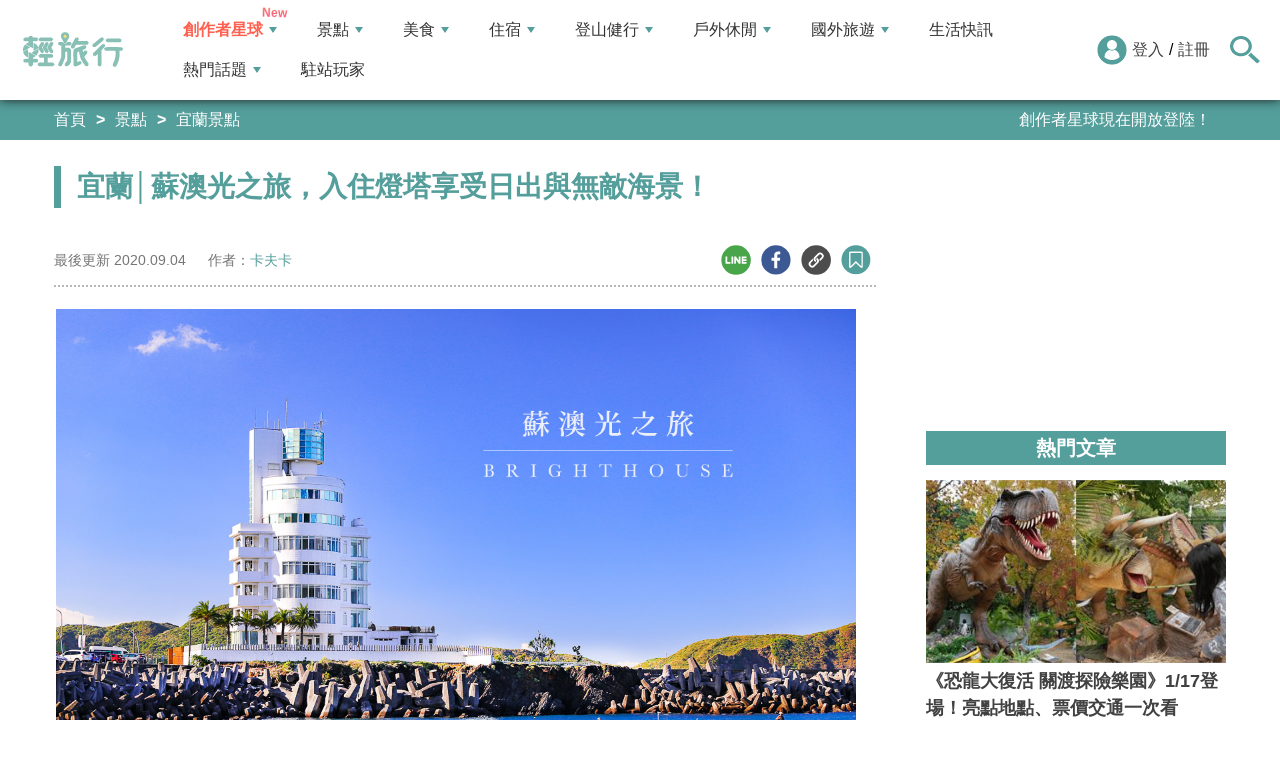

--- FILE ---
content_type: text/html; charset=utf-8
request_url: https://travel.yam.com/article/120461
body_size: 26548
content:

<!DOCTYPE html>
<html lang="zh-tw">
<head>
    <meta charset="UTF-8" />
    <meta name="viewport" content="width=device-width, initial-scale=1.0" />
    <meta http-equiv="X-UA-Compatible" content="ie=edge" />
    <title>宜蘭│蘇澳光之旅，入住燈塔享受日出與無敵海景！-輕旅行</title>    
    <meta name="description" content="BRIGHTHOUSE光之旅位在宜蘭南方澳豆腐岬旁，獨一無二住在燈塔裡獨享無敵海景！每個房型都是擁有景色優美的海景雙人房，房間內用品與設計都別出心裁，感受到用心，泡個澡還能望向遠方的大海，海天一線讓人心曠神怡，舒服的環境讓人徜徉在海邊度假的美好位在宜蘭南方澳豆腐岬旁的這個飯店，一直是我們好奇且期待有機會可以來入住，藍天大海住在美麗的港灣邊，光之旅就是這次我們的首選，來這邊享受獨一無二住在燈塔裡獨享無敵海景！" />
    <meta name="keywords" content="宜蘭,蘇澳,豆腐岬,光之旅,海景,SUP體驗,永豐活海鮮餐廳,蘇澳鎮,住宿,南方澳,日出" />
    <meta property="og:site_name" content="輕旅行" />
    <meta property="og:image" content="https://ytimg.yam.com/img/ARTICLE/1200x630/2020090410205224.jpg" />
    <meta property="og:title" content="宜蘭│蘇澳光之旅，入住燈塔享受日出與無敵海景！-輕旅行" />
    <meta property="og:description" content="BRIGHTHOUSE光之旅位在宜蘭南方澳豆腐岬旁，獨一無二住在燈塔裡獨享無敵海景！每個房型都是擁有景色優美的海景雙人房，房間內用品與設計都別出心裁，感受到用心，泡個澡還能望向遠方的大海，海天一線讓人心曠神怡，舒服的環境讓人徜徉在海邊度假的美好位在宜蘭南方澳豆腐岬旁的這個飯店，一直是我們好奇且期待有機會可以來入住，藍天大海住在美麗的港灣邊，光之旅就是這次我們的首選，來這邊享受獨一無二住在燈塔裡獨享無敵海景！" />
    <meta property="og:type" content="website" />
    <meta property="og:url" content="https://travel.yam.com/article/120461" />
    <meta property="fb:pages" content="313623888716795" />
    <meta property="fb:app_id" content="366463696768555" />
    <link rel="canonical" href="https://travel.yam.com/article/120461">
    <meta name="author" content="卡夫卡">
    <meta name="pubdate" content="2020/09/04 10:20:51+08:00" />
    <meta name="lastmod" content="2020/09/04 10:20:54+08:00" />
    <meta name="news_keywords" content="宜蘭,蘇澳,豆腐岬,光之旅,海景,SUP體驗,永豐活海鮮餐廳,蘇澳鎮,住宿,南方澳,日出">
    <meta name="robots" content="max-image-preview:large">
    <meta name="image" itemprop="image" content="https://ytimg.yam.com/img/ARTICLE/1200x630/2020090410205224.jpg" />
    <meta name="twitter:image" content="https://ytimg.yam.com/img/ARTICLE/1200x630/2020090410205224.jpg">
    <meta name="twitter:description" content="BRIGHTHOUSE光之旅位在宜蘭南方澳豆腐岬旁，獨一無二住在燈塔裡獨享無敵海景！每個房型都是擁有景色優美的海景雙人房，房間內用品與設計都別出心裁，感受到用心，泡個澡還能望向遠方的大海，海天一線讓人心曠神怡，舒服的環境讓人徜徉在海邊度假的美好位在宜蘭南方澳豆腐岬旁的這個飯店，一直是我們好奇且期待有機會可以來入住，藍天大海住在美麗的港灣邊，光之旅就是這次我們的首選，來這邊享受獨一無二住在燈塔裡獨享無敵海景！">
    <meta name="twitter:title" content="宜蘭│蘇澳光之旅，入住燈塔享受日出與無敵海景！-輕旅行">
    <meta name="twitter:site" content="輕旅行" />
    <meta name="twitter:card" content="summary_large_image" />
    <meta property="article:publisher" content="https://travel.yam.com" />
    <meta property="article:published_time" content="2020/09/04 10:20:51+08:00">
    <meta property="article:modified_time" content="2020/09/04 10:20:54+08:00">
    <meta property="article:section" content="宜蘭景點">
        <meta property="dable:item_id" content="120461">
    <meta property="dable:title" content="宜蘭│蘇澳光之旅，入住燈塔享受日出與無敵海景！">
    <meta property="dable:author" content="卡夫卡">
    <script type="application/ld+json">
        [{"@context" : "http://schema.org",
        "@type" : "Article",
        "mainEntityOfPage" :{
        "@type" :"WebPage",
        "@id" :"https://travel.yam.com/article/120461"},
        "headline" : "宜蘭│蘇澳光之旅，入住燈塔享受日出與無敵海景！-輕旅行",
        "name" : "宜蘭│蘇澳光之旅，入住燈塔享受日出與無敵海景！-輕旅行",
        "author" : {"@type" :"Person", "name" :"卡夫卡","url": "https://travel.yam.com/player/info/卡夫卡"},
        "datePublished" : "2020/09/04 10:20:51 +08:00",
        "dateModified" : "2020/09/04 10:20:54 +08:00",
        "image" :{"@type" :"ImageObject",
        "url" :"https://ytimg.yam.com/img/ARTICLE/1200x630/2020090410205224.jpg",
        "height" :630,"width" :1200},
        "description" : "BRIGHTHOUSE光之旅位在宜蘭南方澳豆腐岬旁，獨一無二住在燈塔裡獨享無敵海景！每個房型都是擁有景色優美的海景雙人房，房間內用品與設計都別出心裁，感受到用心，泡個澡還能望向遠方的大海，海天一線讓人心曠神怡，舒服的環境讓人徜徉在海邊度假的美好位在宜蘭南方澳豆腐岬旁的這個飯店，一直是我們好奇且期待有機會可以來入住，藍天大海住在美麗的港灣邊，光之旅就是這次我們的首選，來這邊享受獨一無二住在燈塔裡獨享無敵海景！",
        "url" : "https://travel.yam.com/article/120461",
        "publisher" :{"@type" :"Organization",
        "url" : "https://travel.yam.com",
        "name" :"輕旅行",
        "logo" :{"@type":"ImageObject","url" :"https://travel.yam.com/images/logo.svg","width" :260}},
        "keywords":"宜蘭,蘇澳,豆腐岬,光之旅,海景,SUP體驗,永豐活海鮮餐廳,蘇澳鎮,住宿,南方澳,日出"
        },{
        "@context": "https://schema.org",
        "@type": "BreadcrumbList",
        "itemListElement": [{
        "@type": "ListItem",
        "position": 1,
        "name": "宜蘭景點",
        "item": "https://travel.yam.com/info/宜蘭景點/"
        },{
        "@type": "ListItem",
        "position": 2,
        "name": "宜蘭│蘇澳光之旅，入住燈塔享受日出與無敵海景！-輕旅行"}]
        }]
    </script>
        <script type="application/ld+json">
            {
            "@context": "https://schema.org",
            "@type": "FAQPage",
            "mainEntity": [{"@type":"Question","name": "BRIGHTHOUSE 光之旅位在哪裡？","acceptedAnswer": {"@type": "Answer","text": "BRIGHTHOUSE 光之旅位在宜蘭南方澳豆腐岬旁。"}},{"@type":"Question","name": "BRIGHTHOUSE 光之旅提供哪些房型？","acceptedAnswer": {"@type": "Answer","text": "BRIGHTHOUSE 光之旅提供豆腐岬海景、跨港海景、環太平洋海景三種房型。"}},{"@type":"Question","name": "BRIGHTHOUSE 光之旅的早餐提供哪些菜色？","acceptedAnswer": {"@type": "Answer","text": "BRIGHTHOUSE 光之旅的早餐提供中式餐點、現做的西式早餐、現打的果汁、有機豆漿及各式水果。"}},{"@type":"Question","name": "BRIGHTHOUSE 光之旅提供哪些活動體驗？","acceptedAnswer": {"@type": "Answer","text": "BRIGHTHOUSE 光之旅提供豆腐岬浮淺加SUP龍舟版體驗、附近品嘗現流海鮮等活動。"}},{"@type":"Question","name": "BRIGHTHOUSE 光之旅的電話號碼是多少？","acceptedAnswer": {"@type": "Answer","text": "BRIGHTHOUSE 光之旅的電話號碼是03 996 4567。"}}]
            }
        </script>
    

    <script type="application/ld+json">
        {
        "@context": "https://schema.org",
        "@type": "Organization",
        "url": "https://travel.yam.com",
        "logo": "https://travel.yam.com/images/logo.svg",
        "sameAs": ["https://www.facebook.com/travelyam/","https://www.instagram.com/travelyam/"]
        }
    </script>
    <link rel="shortcut icon" href="/favicon.ico">
    <link rel="apple-touch-icon" href="/images/icon_120.png">
    <link rel="apple-touch-icon" size="152x152" href="/images/icon_152.png">
    <link rel="apple-touch-icon" size="167x167" href="/images/icon_167.png">
    <link rel="apple-touch-icon" size="180x180" href="/images/icon_180.png">
    <link rel="icon" type="image/png" sizes="256x256" href="/images/icon_256.png">
    <link rel="stylesheet" href="https://cdnjs.cloudflare.com/ajax/libs/font-awesome/6.7.2/css/all.min.css">
    <link href="/style/all?v=cj9dkpBZjGvwOGgBEoWN6SUx_LwUIlBM0HeIo5-xOZU1" rel="stylesheet"/>
   
    <link href="/style/article-ex?v=LpVmdD2hXT9vr0UalnFi141TzTuuFYcW4EMrsdhe5Jw1" rel="stylesheet"/>

    <style>
        .articleStoreInfoOpeningHours .openHoursLabel:has(input:checked) ~ .articleStoreInfoOpeningUl {
            height: auto;
            padding: 15px;
            border-radius: 10px;
            -webkit-box-shadow: 0px 0px 3px #aaa;
            box-shadow: 0px 0px 3px #aaa;
        }

        .readmore-box {
            margin-top: -200px;
            margin-bottom: 40px;
            text-align: center;
        }

            .readmore-box.showmore {
                display: none;
            }

            .readmore-box:before {
                content: "";
                position: relative;
                display: block;
                height: 200px;
                width: 100%;
                background: linear-gradient(to bottom,rgba(255,255,255,0)0,rgba(255,255,255,.5)30%,#fff 100%)
            }

            .readmore-box:not(.showmore) ~ * {
                display: none !important;
            }

        .readmore-btn {
            background: #549f9b;
            color: #fff;
            font-size: 1.4rem;
            display: inline-block;
            padding: 8px 42px;
            border-radius: 20px;
            border: 1px solid #549f9b;
            font-weight: 700;
            cursor: pointer;
            background: linear-gradient(97deg, rgba(84,158,155,1) 0%, rgba(243,199,83,1) 31%, rgba(84,158,155,1) 81%);
            background-position: 125%;
            background-size: 200% auto;
            animation: shine 2s infinite;
        }

            .readmore-btn:hover {
                background: #fff;
                color: #549f9b;
            }

        @keyframes shine {
            to {
                background-position: -70%;
            }
        }

        .google-anno svg {
            max-width: 16px;
        }

        a.article_hashtag {
            border: none;
            background: #eaeaea;
        }
    </style>

    <link rel="alternate" type="application/rss+xml" title="訂閱【輕旅行】" href="https://travel.yam.com/rss/" />
</head>
<body>
    <header class="header">
        <div class="headerMenuContainer">
                <div class="logo">
                    <a href="/">輕旅行</a>
                </div>
        <nav class="main-nav headerNav" role="navigation">
            <div class="d_flex headerNavContent">
                <ul id="main-menu" class="sm sm-mint">
                    <li>
                        <a href="/ucontent" class="menuLight">創作者星球</a>
                        <ul>
                            <li><a href="/ucontent">文章列表</a></li>
                            <li><a href="/editor/add">創作者投稿</a></li>
                            <li><a href="/post/216">創作者星球</a></li>
                            <li><a href="/user/8104">創作者星球公告</a></li>
                        </ul>
                    </li>
                    <li>
                        <a href="/info/play/" class="">景點</a>
                        <ul>
                                <li>
                                    <a href="/info/台北景點/">台北景點</a>

                                </li>
                                <li>
                                    <a href="/info/新北景點/">新北景點</a>

                                </li>
                                <li>
                                    <a href="/info/基隆景點/">基隆景點</a>

                                </li>
                                <li>
                                    <a href="/info/桃園景點/">桃園景點</a>

                                </li>
                                <li>
                                    <a href="/info/新竹景點/">新竹景點</a>

                                </li>
                                <li>
                                    <a href="/info/苗栗景點/">苗栗景點</a>

                                </li>
                                <li>
                                    <a href="/info/台中景點/">台中景點</a>

                                </li>
                                <li>
                                    <a href="/info/彰化景點/">彰化景點</a>

                                </li>
                                <li>
                                    <a href="/info/雲林景點/">雲林景點</a>

                                </li>
                                <li>
                                    <a href="/info/南投景點/">南投景點</a>

                                </li>
                                <li>
                                    <a href="/info/嘉義景點/">嘉義景點</a>

                                </li>
                                <li>
                                    <a href="/info/台南景點/">台南景點</a>

                                </li>
                                <li>
                                    <a href="/info/高雄景點/">高雄景點</a>

                                </li>
                                <li>
                                    <a href="/info/屏東景點/">屏東景點</a>

                                </li>
                                <li>
                                    <a href="/info/宜蘭景點/">宜蘭景點</a>

                                </li>
                                <li>
                                    <a href="/info/花蓮景點/">花蓮景點</a>

                                </li>
                                <li>
                                    <a href="/info/台東景點/">台東景點</a>

                                </li>
                                <li>
                                    <a href="/info/澎湖景點/">澎湖景點</a>

                                </li>
                                <li>
                                    <a href="/info/金門景點/">金門景點</a>

                                </li>
                                <li>
                                    <a href="/info/馬祖景點/">馬祖景點</a>

                                </li>
                                <li>
                                    <a href="/info/蘭嶼景點/">蘭嶼景點</a>

                                </li>
                                <li>
                                    <a href="/info/綠島景點/">綠島景點</a>

                                </li>
                                <li>
                                    <a href="/info/小琉球景點/">小琉球景點</a>

                                </li>
                        </ul>
                    </li>
                    <li>
                        <a href="/info/eat/" class="">美食</a>
                        <ul>
                                <li>
                                    <a href="/info/台北美食/">台北美食</a>

                                </li>
                                <li>
                                    <a href="/info/新北美食/">新北美食</a>

                                </li>
                                <li>
                                    <a href="/info/基隆美食/">基隆美食</a>

                                </li>
                                <li>
                                    <a href="/info/桃園美食/">桃園美食</a>

                                </li>
                                <li>
                                    <a href="/info/新竹美食/">新竹美食</a>

                                </li>
                                <li>
                                    <a href="/info/苗栗美食/">苗栗美食</a>

                                </li>
                                <li>
                                    <a href="/info/台中美食/">台中美食</a>

                                </li>
                                <li>
                                    <a href="/info/彰化美食/">彰化美食</a>

                                </li>
                                <li>
                                    <a href="/info/雲林美食/">雲林美食</a>

                                </li>
                                <li>
                                    <a href="/info/南投美食/">南投美食</a>

                                </li>
                                <li>
                                    <a href="/info/嘉義美食/">嘉義美食</a>

                                </li>
                                <li>
                                    <a href="/info/台南美食/">台南美食</a>

                                </li>
                                <li>
                                    <a href="/info/高雄美食/">高雄美食</a>

                                </li>
                                <li>
                                    <a href="/info/屏東美食/">屏東美食</a>

                                </li>
                                <li>
                                    <a href="/info/宜蘭美食/">宜蘭美食</a>

                                </li>
                                <li>
                                    <a href="/info/花蓮美食/">花蓮美食</a>

                                </li>
                                <li>
                                    <a href="/info/台東美食/">台東美食</a>

                                </li>
                                <li>
                                    <a href="/info/澎湖美食/">澎湖美食</a>

                                </li>
                                <li>
                                    <a href="/info/金門美食/">金門美食</a>

                                </li>
                                <li>
                                    <a href="/info/馬祖美食/">馬祖美食</a>

                                </li>
                                <li>
                                    <a href="/info/蘭嶼美食/">蘭嶼美食</a>

                                </li>
                                <li>
                                    <a href="/info/綠島美食/">綠島美食</a>

                                </li>
                                <li>
                                    <a href="/info/小琉球美食/">小琉球美食</a>

                                </li>
                        </ul>
                    </li>
                    <li>
                        <a href="/info/hotel/" class="">住宿</a>
                        <ul>
                                <li>
                                    <a href="/info/台北住宿/">台北住宿</a>

                                </li>
                                <li>
                                    <a href="/info/新北住宿/">新北住宿</a>

                                </li>
                                <li>
                                    <a href="/info/基隆住宿/">基隆住宿</a>

                                </li>
                                <li>
                                    <a href="/info/桃園住宿/">桃園住宿</a>

                                </li>
                                <li>
                                    <a href="/info/新竹住宿/">新竹住宿</a>

                                </li>
                                <li>
                                    <a href="/info/苗栗住宿/">苗栗住宿</a>

                                </li>
                                <li>
                                    <a href="/info/台中住宿/">台中住宿</a>

                                </li>
                                <li>
                                    <a href="/info/彰化住宿/">彰化住宿</a>

                                </li>
                                <li>
                                    <a href="/info/雲林住宿/">雲林住宿</a>

                                </li>
                                <li>
                                    <a href="/info/南投住宿/">南投住宿</a>

                                </li>
                                <li>
                                    <a href="/info/嘉義住宿/">嘉義住宿</a>

                                </li>
                                <li>
                                    <a href="/info/台南住宿/">台南住宿</a>

                                </li>
                                <li>
                                    <a href="/info/高雄住宿/">高雄住宿</a>

                                </li>
                                <li>
                                    <a href="/info/屏東住宿/">屏東住宿</a>

                                </li>
                                <li>
                                    <a href="/info/宜蘭住宿/">宜蘭住宿</a>

                                </li>
                                <li>
                                    <a href="/info/花蓮住宿/">花蓮住宿</a>

                                </li>
                                <li>
                                    <a href="/info/台東住宿/">台東住宿</a>

                                </li>
                                <li>
                                    <a href="/info/澎湖住宿/">澎湖住宿</a>

                                </li>
                                <li>
                                    <a href="/info/金門住宿/">金門住宿</a>

                                </li>
                                <li>
                                    <a href="/info/馬祖住宿/">馬祖住宿</a>

                                </li>
                                <li>
                                    <a href="/info/蘭嶼住宿/">蘭嶼住宿</a>

                                </li>
                                <li>
                                    <a href="/info/綠島住宿/">綠島住宿</a>

                                </li>
                                <li>
                                    <a href="/info/小琉球住宿/">小琉球住宿</a>

                                </li>
                        </ul>
                    </li>
                    <li>
                        <a href="/info/mount/" class="">登山健行</a>
                        <ul>
                            <li><a href="/info/台北小百岳／步道/">台北小百岳／步道</a></li>
                            <li><a href="/info/新北小百岳／步道/">新北小百岳／步道</a></li>
                            <li><a href="/info/基隆小百岳／步道/">基隆小百岳／步道</a></li>
                            <li><a href="/info/桃園小百岳／步道/">桃園小百岳／步道</a></li>
                            <li><a href="/info/新竹小百岳／步道/">新竹小百岳／步道</a></li>
                            <li><a href="/info/苗栗小百岳／步道/">苗栗小百岳／步道</a></li>
                            <li><a href="/info/台中小百岳／步道/">台中小百岳／步道</a></li>
                            <li><a href="/info/彰化小百岳／步道/">彰化小百岳／步道</a></li>
                            <li><a href="/info/雲林小百岳／步道/">雲林小百岳／步道</a></li>
                            <li><a href="/info/南投小百岳／步道/">南投小百岳／步道</a></li>
                            <li><a href="/info/嘉義小百岳／步道/">嘉義小百岳／步道</a></li>
                            <li><a href="/info/台南小百岳／步道/">台南小百岳／步道</a></li>
                            <li><a href="/info/高雄小百岳／步道/">高雄小百岳／步道</a></li>
                            <li><a href="/info/屏東小百岳／步道/">屏東小百岳／步道</a></li>
                            <li><a href="/info/宜蘭小百岳／步道/">宜蘭小百岳／步道</a></li>
                            <li><a href="/info/花蓮小百岳／步道/">花蓮小百岳／步道</a></li>
                            <li><a href="/info/台東小百岳／步道/">台東小百岳／步道</a></li>
                            <li><a href="/info/蘭嶼小百岳／步道/">蘭嶼小百岳／步道</a></li>
                            <li><a href="/info/澎湖小百岳／步道/">澎湖小百岳／步道</a></li>
                            <li><a href="/info/綠島小百岳／步道/">綠島小百岳／步道</a></li>
                            <li><a href="/info/金門小百岳／步道/">金門小百岳／步道</a></li>
                            <li><a href="/info/馬祖小百岳／步道/">馬祖小百岳／步道</a></li>
                            <li><a href="/info/小琉球小百岳／步道/">小琉球小百岳／步道</a></li>
                        </ul>
                    </li>
                    <li>
                        <a href="/info/activity/" class="">戶外休閒</a>
                        <ul>
                                <li>
                                    <a href="/info/台北戶外休閒/">台北戶外休閒</a>

                                </li>
                                <li>
                                    <a href="/info/新北戶外休閒/">新北戶外休閒</a>

                                </li>
                                <li>
                                    <a href="/info/基隆戶外休閒/">基隆戶外休閒</a>

                                </li>
                                <li>
                                    <a href="/info/桃園戶外休閒/">桃園戶外休閒</a>

                                </li>
                                <li>
                                    <a href="/info/新竹戶外休閒/">新竹戶外休閒</a>

                                </li>
                                <li>
                                    <a href="/info/苗栗戶外休閒/">苗栗戶外休閒</a>

                                </li>
                                <li>
                                    <a href="/info/台中戶外休閒/">台中戶外休閒</a>

                                </li>
                                <li>
                                    <a href="/info/彰化戶外休閒/">彰化戶外休閒</a>

                                </li>
                                <li>
                                    <a href="/info/雲林戶外休閒/">雲林戶外休閒</a>

                                </li>
                                <li>
                                    <a href="/info/南投戶外休閒/">南投戶外休閒</a>

                                </li>
                                <li>
                                    <a href="/info/嘉義戶外休閒/">嘉義戶外休閒</a>

                                </li>
                                <li>
                                    <a href="/info/台南戶外休閒/">台南戶外休閒</a>

                                </li>
                                <li>
                                    <a href="/info/高雄戶外休閒/">高雄戶外休閒</a>

                                </li>
                                <li>
                                    <a href="/info/屏東戶外休閒/">屏東戶外休閒</a>

                                </li>
                                <li>
                                    <a href="/info/宜蘭戶外休閒/">宜蘭戶外休閒</a>

                                </li>
                                <li>
                                    <a href="/info/花蓮戶外休閒/">花蓮戶外休閒</a>

                                </li>
                                <li>
                                    <a href="/info/台東戶外休閒/">台東戶外休閒</a>

                                </li>
                                <li>
                                    <a href="/info/澎湖戶外休閒/">澎湖戶外休閒</a>

                                </li>
                                <li>
                                    <a href="/info/金門戶外休閒/">金門戶外休閒</a>

                                </li>
                                <li>
                                    <a href="/info/馬祖戶外休閒/">馬祖戶外休閒</a>

                                </li>
                                <li>
                                    <a href="/info/蘭嶼戶外休閒/">蘭嶼戶外休閒</a>

                                </li>
                                <li>
                                    <a href="/info/綠島戶外休閒/">綠島戶外休閒</a>

                                </li>
                                <li>
                                    <a href="/info/小琉球戶外休閒/">小琉球戶外休閒</a>

                                </li>
                        </ul>
                    </li>
                    <li>
                        <a href="/info/foreign/" class="">國外旅遊</a>
                        <ul>
                            <li><a href="/info/日本旅遊/">日本旅遊</a></li>
                            <li><a href="/info/韓國旅遊/">韓國旅遊</a></li>
                            <li><a href="/info/泰國旅遊/">泰國旅遊</a></li>
                            <li><a href="/info/馬來西亞旅遊/">馬來西亞旅遊</a></li>
                            <li><a href="/info/越南旅遊/">越南旅遊</a></li>
                            <li><a href="/info/菲律賓旅遊/">菲律賓旅遊</a></li>
                            <li><a href="/info/香港澳門旅遊/">香港澳門旅遊</a></li>
                            <li><a href="/info/中國旅遊/">中國旅遊</a></li>
                            <li><a href="/info/新加坡旅遊/">新加坡旅遊</a></li>
                            <li><a href="/info/印尼旅遊/">印尼旅遊</a></li>
                            <li><a href="/info/美國旅遊/">美國旅遊</a></li>
                            <li><a href="/info/英國旅遊/">英國旅遊</a></li>
                            <li><a href="/info/澳洲旅遊/">澳洲旅遊</a></li>
                            <li><a href="/info/歐洲旅遊/">歐洲旅遊</a></li>
                            <li><a href="/info/紐西蘭旅遊/">紐西蘭旅遊</a></li>
                        </ul>
                    </li>
                    <li>
                        <a href="/info/life/">生活快訊</a>
                    </li>
                    <li>
                        <a href="#">熱門話題</a>
                        <ul>
                            <li><a href="/info/hot/">最新消息</a></li>
                                <li><a href="https://travel.yam.com/article/129777" target="_self" onclick="trackGaEvent('travel-click', 'menu-新訊快報', '2026全台各地賞櫻秘境：花期、花況一次看');">2026全台各地賞櫻秘境：花期、花況一次看</a></li>
                                <li><a href="https://travel.yam.com/article/139236" target="_self" onclick="trackGaEvent('travel-click', 'menu-新訊快報', '新北三重一日遊！美食景點全收錄！');">新北三重一日遊！美食景點全收錄！</a></li>
                                <li><a href="https://travel.yam.com/article/139276" target="_self" onclick="trackGaEvent('travel-click', 'menu-新訊快報', '恐龍迷必訪！全球恐龍景點推薦！');">恐龍迷必訪！全球恐龍景點推薦！</a></li>
                                <li><a href="https://travel.yam.com/article/139272" target="_self" onclick="trackGaEvent('travel-click', 'menu-新訊快報', '遇到隨機攻擊怎麼辦？自保、急救知識必看');">遇到隨機攻擊怎麼辦？自保、急救知識必看</a></li>
                        </ul>
                    </li>
                    <li><a href="/player">駐站玩家</a></li>
                </ul>
                <div class="menuMemberArea">
                    <div class="memberLoginStatus">
                            <div class="menuMemberAreaLogin">
                                <img src="https://travel.yam.com/images/header_member_icon.svg" width="30" height="30" alt="">
                                <a href="https://membercenter.yam.com/Signin?URL=https%3a%2f%2ftravel.yam.com%2farticle%2f120461" rel="noreferrer nofollow noopener external">登入</a>
                                /
                                <a href="https://membercenter.yam.com/Reg?URL=https%3a%2f%2ftravel.yam.com%2farticle%2f120461" rel="noreferrer nofollow noopener external">註冊</a>
                            </div>
                        <!--<div class="goToTravelMap">
                <a href="travel_map.html">
                    <img src="https://travel.yam.com/images/header_search_icon.svg" alt="">
                    <span class="goSearchIconSpan">地圖查詢</span>
                </a>
            </div>-->
                    </div>
                    <div class="goSearchIcon">
                        <img src="https://travel.yam.com/images/newSearchIcon.svg" width="30" height="27" alt="">
                    </div>
                </div>
            </div>
        </nav>
            <div class="headerRightContent">
                <div class="RwdSearchBtn">
                    <img src="https://travel.yam.com/images/newSearchIcon.svg" width="30" height="27" alt="">
                </div>
                <div class="RwdMenuBtn">
                    <span></span>
                </div>
            </div>
        </div>
        <!-- 搜尋、關鍵字區域 -->
        <div class="search_area">
            <form action="" class="search_form">
                <div class="d_flex search_input_content">
                    <div class="search_input d_flex position_relative">
                        <input type="text" placeholder="我想去...." id="search_input" class="position_relative">
                        <a href="#" id="search_btn" class="go_search_btn position_absolute">
                            <i class="fas fa-search"></i>
                        </a>
                    </div>
                </div>
                    <div class="hot_keywords">
                        <span>熱門關鍵字</span>
                            <a href="https://travel.yam.com/article/139235" target="_self" onclick="trackGaEvent('travel-click', '熱門關鍵字', 'https://travel.yam.com/article/139235');" class="d_inline_block">圍爐年菜</a>
                            <a href="https://travel.yam.com/article/139283" target="_self" onclick="trackGaEvent('travel-click', '熱門關鍵字', 'https://travel.yam.com/article/139283');" class="d_inline_block">月津港燈節</a>
                            <a href="https://travel.yam.com/article/139078" target="_self" onclick="trackGaEvent('travel-click', '熱門關鍵字', 'https://travel.yam.com/article/139078');" class="d_inline_block">嘉義台灣燈會</a>
                            <a href="https://travel.yam.com/article/139227" target="_self" onclick="trackGaEvent('travel-click', '熱門關鍵字', 'https://travel.yam.com/article/139227');" class="d_inline_block">全台人氣場館</a>
                            <a href="https://travel.yam.com/article/139292" target="_self" onclick="trackGaEvent('travel-click', '熱門關鍵字', 'https://travel.yam.com/article/139292');" class="d_inline_block">滑雪用品推薦</a>
                    </div>            </form>
        </div>
    </header>
    <div class="menu_cover"></div>
    

<div class="bread_crumb_area_bg">
    <div class="bread_crumb_area d_flex">
        <ul class="breadcrumb d_flex">
            <li><a href="/">首頁</a></li> <li><a href="/info/play/">景點</a></li>
            <li><a href="/info/宜蘭景點/">宜蘭景點</a></li>
        </ul>
        <div class="marquee">
            <ul class="marquee_ul"></ul>
        </div>
    </div>
</div>
<div class="container">
    <div class="page">
        <div class="page_left">
            
            <h1 class="article_page_h2">宜蘭│蘇澳光之旅，入住燈塔享受日出與無敵海景！</h1>
            <div class="article_information d_flex">
                <ul class="article_information_left d_flex">
                    <li class="d_flex align_items_center">
                        最後更新&nbsp;<span>2020.09.04</span>
                    </li>
                    <li class="d_flex align_items_center">
                        作者：<span id="a_author"><a style="color:#549e9b;" href="/player/info/卡夫卡">卡夫卡</a></span>
                    </li>
                </ul>
                <ul class="article_actions d_flex position_relative">
                    <li>
                        <a href="#" class="d_block article_actions_a lineShare" data-u="https://travel.yam.com/article/120461">
                            <img src="/images/line_icon.svg" width="30" height="30" alt="line分享" />
                        </a>
                    </li>
                    <li>
                        <a href="#" class="d_block article_actions_a facebookShare" data-u="https://travel.yam.com/article/120461">
                            <img src="/images/FB.svg" width="30" height="30" alt="fb分享" />
                        </a>
                    </li>
                    <li>
                        <a href="#" class="d_block article_actions_a linkCopy" data-u="https://travel.yam.com/article/120461">
                            <img src="/images/link_icon.svg" width="30" height="30" alt="複製連結" />
                        </a>
                    </li>
                    <li>
                        <a href="#" data-asn="120461" data-status="false" class="d_block article_actions_a collect_icon">
                            <img src="/images/collect_icon_blue.svg" width="30" height="29" alt="收藏">
                        </a>
                    </li>
                </ul>
            </div>
            <article class="article_content">
                <div class="article_box" itemprop="articleBody">
                    <p>
	<span style="font-family:微軟正黑體;"><span style="font-size:14px;"><img fetchpriority="high" src="https://kafkalin.com/wp-content/uploads/20200828115341_93.jpg" height="533" width="800" title="宜蘭│蘇澳光之旅，入住燈塔享受日出與無敵海景！" alt="宜蘭,蘇澳,豆腐岬,光之旅,海景,SUP體驗,永豐活海鮮餐廳,蘇澳鎮,住宿,南方澳,日出" ></span></span></p>
<p>
	<span style="font-family:微軟正黑體;"><span style="font-size:14px;">BRIGHTHOUSE 光之旅 位在宜蘭南方澳豆腐岬旁，獨一無二住在燈塔裡獨享無敵海景！每個房型都是擁有景色優美的海景雙人房，房間內用品與設計都別出心裁，感受到用心，泡個澡還能望向遠方的大海，海天一線讓人心曠神怡，舒服的環境讓人徜徉在海邊度假的美好</span></span></p>
<p>
	<span style="font-family:微軟正黑體;"><span style="font-size:14px;">位在宜蘭南方澳豆腐岬旁的這個飯店，一直是我們好奇且期待有機會可以來入住，藍天大海住在美麗的港灣邊，光之旅就是這次我們的首選，來這邊享受獨一無二住在燈塔裡獨享無敵海景！</span></span></p>
<p>
	<span style="font-family:微軟正黑體;"><span style="font-size:14px;"><img src="/images/preimg.png" data-original="https://kafkalin.com/wp-content/uploads/20200827111042_85.jpg" height="533" width="800" title="宜蘭│蘇澳光之旅，入住燈塔享受日出與無敵海景！" alt="宜蘭,蘇澳,豆腐岬,光之旅,海景,SUP體驗,永豐活海鮮餐廳,蘇澳鎮,住宿,南方澳,日出" loading="lazy"></span></span></p>
<p>
	<span style="font-family:微軟正黑體;"><span style="font-size:14px;">光之旅旁擁有寬廣的停車場，汽車可以直接停在飯店旁</span></span></p>
<p>
	<span style="font-family:微軟正黑體;"><span style="font-size:14px;"><img src="/images/preimg.png" data-original="https://kafkalin.com/wp-content/uploads/20200827110615_73.jpg" height="533" width="800" title="宜蘭│蘇澳光之旅，入住燈塔享受日出與無敵海景！" alt="宜蘭,蘇澳,豆腐岬,光之旅,海景,SUP體驗,永豐活海鮮餐廳,蘇澳鎮,住宿,南方澳,日出" loading="lazy"></span></span></p>
<p>
	<span style="font-family:微軟正黑體;"><span style="font-size:14px;">走進大廳服務人員親切的笑容讓人像是回家般</span></span></p>
<p>
	<span style="font-family:微軟正黑體;"><span style="font-size:14px;"><img src="/images/preimg.png" data-original="https://kafkalin.com/wp-content/uploads/20200825214310_9.jpg" height="533" width="800" title="宜蘭│蘇澳光之旅，入住燈塔享受日出與無敵海景！" alt="宜蘭,蘇澳,豆腐岬,光之旅,海景,SUP體驗,永豐活海鮮餐廳,蘇澳鎮,住宿,南方澳,日出" loading="lazy"></span></span></p>
<p>
	<span style="font-family:微軟正黑體;"><span style="font-size:14px;">佈置精美的大廳讓人徜徉在海邊度假的美好</span></span></p>
<p>
	<span style="font-family:微軟正黑體;"><span style="font-size:14px;"><img src="/images/preimg.png" data-original="https://kafkalin.com/wp-content/uploads/20200825214307_50.jpg" height="533" width="800" title="宜蘭│蘇澳光之旅，入住燈塔享受日出與無敵海景！" alt="宜蘭,蘇澳,豆腐岬,光之旅,海景,SUP體驗,永豐活海鮮餐廳,蘇澳鎮,住宿,南方澳,日出" loading="lazy"></span></span></p>
<p>
	<span style="font-family:微軟正黑體;"><span style="font-size:14px;">找個舒服的角落坐著看海，度假也很愜意</span></span></p>
<p>
	<span style="font-family:微軟正黑體;"><span style="font-size:14px;"><img src="/images/preimg.png" data-original="https://kafkalin.com/wp-content/uploads/20200825214313_21.jpg" height="533" width="800" title="宜蘭│蘇澳光之旅，入住燈塔享受日出與無敵海景！" alt="宜蘭,蘇澳,豆腐岬,光之旅,海景,SUP體驗,永豐活海鮮餐廳,蘇澳鎮,住宿,南方澳,日出" loading="lazy"></span></span></p>
<p>
	<span style="font-family:微軟正黑體;"><span style="font-size:14px;">大廳有提供檸檬水、咖啡、茶飲等，讓房客自由暢飲</span></span></p>
<p>
	<span style="font-family:微軟正黑體;"><span style="font-size:14px;"><img src="/images/preimg.png" data-original="https://kafkalin.com/wp-content/uploads/20200825214304_93.jpg" height="533" width="800" title="宜蘭│蘇澳光之旅，入住燈塔享受日出與無敵海景！" alt="宜蘭,蘇澳,豆腐岬,光之旅,海景,SUP體驗,永豐活海鮮餐廳,蘇澳鎮,住宿,南方澳,日出" loading="lazy"></span></span></p>
<p>
	<span style="font-family:微軟正黑體;"><span style="font-size:14px;">迫不及待想去看我們房間了，這棟有五層樓，每個房型都是擁有景色優美的海景雙人房</span></span></p>
<p>
	<span style="font-family:微軟正黑體;"><span style="font-size:14px;"><img src="/images/preimg.png" data-original="https://kafkalin.com/wp-content/uploads/20200825214258_92.jpg" height="533" width="800" title="宜蘭│蘇澳光之旅，入住燈塔享受日出與無敵海景！" alt="宜蘭,蘇澳,豆腐岬,光之旅,海景,SUP體驗,永豐活海鮮餐廳,蘇澳鎮,住宿,南方澳,日出" loading="lazy"></span></span></p>
<h2>
	<span style="font-family:微軟正黑體;"><span style="font-size:14px;"><strong>房型</strong></span></span></h2>
<p>
	<span style="font-family:微軟正黑體;"><span style="font-size:14px;">房型有3個不同的面向，共有12個房間，都是雙人大床King size方床或大圓床</span></span></p>
<p>
	<span style="font-family:微軟正黑體;"><span style="font-size:14px;">光之旅的主要房型為三種，「豆腐岬海景、跨港海景、環太平洋海景」三種，豆腐岬海景、跨港海景兩種房型內部佈置很像，只是景觀的差異而已</span></span></p>
<p>
	<span style="font-family:微軟正黑體;"><span style="font-size:14px;">環太平洋海景房型就比較不一樣，除了主要是樓層的差異而已，越高的樓層風景越好</span></span></p>
<p>
	<span style="font-family:微軟正黑體;"><span style="font-size:14px;"><img src="/images/preimg.png" data-original="https://kafkalin.com/wp-content/uploads/20200825214129_56.jpg" height="533" width="800" title="宜蘭│蘇澳光之旅，入住燈塔享受日出與無敵海景！" alt="宜蘭,蘇澳,豆腐岬,光之旅,海景,SUP體驗,永豐活海鮮餐廳,蘇澳鎮,住宿,南方澳,日出" loading="lazy"></span></span></p>
<h3>
	<span style="font-family:微軟正黑體;"><span style="font-size:14px;"><strong>豆腐岬海景雙人房 </strong>&ndash; <a data-wpel-link="external" href="https://brighthousetaiwan.com/">官網</a></span></span></h3>
<p>
	<span style="font-family:微軟正黑體;"><span style="font-size:14px;">這間房間是我們今晚入住的房型，擁有200度寬廣無邊海景，面太平洋與豆腐岬， 此房型能容納2位大人+2位小朋友（12歲以下），或者是3位大人</span></span></p>
<p>
	<span style="font-family:微軟正黑體;"><span style="font-size:14px;"><img src="/images/preimg.png" data-original="https://kafkalin.com/wp-content/uploads/20200827094240_55.jpg" height="533" width="800" title="宜蘭│蘇澳光之旅，入住燈塔享受日出與無敵海景！" alt="宜蘭,蘇澳,豆腐岬,光之旅,海景,SUP體驗,永豐活海鮮餐廳,蘇澳鎮,住宿,南方澳,日出" loading="lazy"></span></span></p>
<p>
	<span style="font-family:微軟正黑體;"><span style="font-size:14px;">KINGSIZE雙人方床+臥榻的設計，我們家小宥宥很喜歡</span></span></p>
<p>
	<span style="font-family:微軟正黑體;"><span style="font-size:14px;"><img src="/images/preimg.png" data-original="https://kafkalin.com/wp-content/uploads/20200827152119_34.jpg" height="533" width="800" title="宜蘭│蘇澳光之旅，入住燈塔享受日出與無敵海景！" alt="宜蘭,蘇澳,豆腐岬,光之旅,海景,SUP體驗,永豐活海鮮餐廳,蘇澳鎮,住宿,南方澳,日出" loading="lazy"></span></span></p>
<p>
	<span style="font-family:微軟正黑體;"><span style="font-size:14px;">房間內巧妙的設計，椅子坐起來也好舒服</span></span></p>
<p>
	<span style="font-family:微軟正黑體;"><span style="font-size:14px;"><img src="/images/preimg.png" data-original="https://kafkalin.com/wp-content/uploads/20200827153208_97.jpg" height="533" width="800" title="宜蘭│蘇澳光之旅，入住燈塔享受日出與無敵海景！" alt="宜蘭,蘇澳,豆腐岬,光之旅,海景,SUP體驗,永豐活海鮮餐廳,蘇澳鎮,住宿,南方澳,日出" loading="lazy"></span></span></p>
<h4>
	<span style="font-family:微軟正黑體;"><span style="font-size:14px;">房內設備</span></span></h4>
<p style="text-align: left;">
	<span style="font-family:微軟正黑體;"><span style="font-size:14px;">✅電視｜✅冰箱✅咖啡（一樓大廳免費取用）✅可加床嗎｜✅WiFi</span></span></p>
<p>
	<span style="font-family:微軟正黑體;"><span style="font-size:14px;">如果人數較多需要加床，加床費用是1000元，加床的位置在靠窗的沙發區，再加上一組床組</span></span></p>
<p>
	<span style="font-family:微軟正黑體;"><span style="font-size:14px;"><img src="/images/preimg.png" data-original="https://kafkalin.com/wp-content/uploads/20200827100422_89.jpg" height="533" width="800" title="宜蘭│蘇澳光之旅，入住燈塔享受日出與無敵海景！" alt="宜蘭,蘇澳,豆腐岬,光之旅,海景,SUP體驗,永豐活海鮮餐廳,蘇澳鎮,住宿,南方澳,日出" loading="lazy"></span></span></p>
<p>
	<span style="font-family:微軟正黑體;"><span style="font-size:14px;">宥宥喜歡在靠窗沙發區玩耍，看海看得好專心</span></span></p>
<p>
	<span style="font-family:微軟正黑體;"><span style="font-size:14px;"><img src="/images/preimg.png" data-original="https://kafkalin.com/wp-content/uploads/20200827153631_82.jpg" height="533" width="800" title="宜蘭│蘇澳光之旅，入住燈塔享受日出與無敵海景！" alt="宜蘭,蘇澳,豆腐岬,光之旅,海景,SUP體驗,永豐活海鮮餐廳,蘇澳鎮,住宿,南方澳,日出" loading="lazy"></span></span></p>
<p>
	<span style="font-family:微軟正黑體;"><span style="font-size:14px;">冷氣、暖氣變頻冷暖空調，享受舒服的環境</span></span></p>
<p>
	<span style="font-family:微軟正黑體;"><span style="font-size:14px;"><img src="/images/preimg.png" data-original="https://kafkalin.com/wp-content/uploads/20200825214231_29.jpg" height="533" width="800" title="宜蘭│蘇澳光之旅，入住燈塔享受日出與無敵海景！" alt="宜蘭,蘇澳,豆腐岬,光之旅,海景,SUP體驗,永豐活海鮮餐廳,蘇澳鎮,住宿,南方澳,日出" loading="lazy"></span></span></p>
<p>
	<span style="font-family:微軟正黑體;"><span style="font-size:14px;">房間隔音很好，門關上就能有效隔音，走廊的聲音僅會輕微進到房間</span></span></p>
<p>
	<span style="font-family:微軟正黑體;"><span style="font-size:14px;"><img src="/images/preimg.png" data-original="https://kafkalin.com/wp-content/uploads/20200825214219_67.jpg" height="533" width="800" title="宜蘭│蘇澳光之旅，入住燈塔享受日出與無敵海景！" alt="宜蘭,蘇澳,豆腐岬,光之旅,海景,SUP體驗,永豐活海鮮餐廳,蘇澳鎮,住宿,南方澳,日出" loading="lazy"></span></span></p>
<p>
	&nbsp;</p>
<p>
	<span style="font-family:微軟正黑體;"><span style="font-size:14px;">我們一家人下午都沒出光之旅，整個下午都在發呆舒服看海和發呆，或是陪著寶寶玩耍完全不想離開這裡</span></span></p>
<p>
	<span style="font-family:微軟正黑體;"><span style="font-size:14px;"><img src="/images/preimg.png" data-original="https://kafkalin.com/wp-content/uploads/20200825214534_99.jpg" height="534" width="800" title="宜蘭│蘇澳光之旅，入住燈塔享受日出與無敵海景！" alt="宜蘭,蘇澳,豆腐岬,光之旅,海景,SUP體驗,永豐活海鮮餐廳,蘇澳鎮,住宿,南方澳,日出" loading="lazy"></span></span></p>
<p>
	<span style="font-family:微軟正黑體;"><span style="font-size:14px;">母嬰親善用品部分光之旅有準備嬰兒床（遊戲床），宥寶寶晚上在裡面睡得很舒服</span></span></p>
<p>
	<span style="font-family:微軟正黑體;"><span style="font-size:14px;"><img src="/images/preimg.png" data-original="https://kafkalin.com/wp-content/uploads/20200825214516_10.jpg" height="533" width="800" title="宜蘭│蘇澳光之旅，入住燈塔享受日出與無敵海景！" alt="宜蘭,蘇澳,豆腐岬,光之旅,海景,SUP體驗,永豐活海鮮餐廳,蘇澳鎮,住宿,南方澳,日出" loading="lazy"></span></span></p>
<p>
	<span style="font-family:微軟正黑體;"><span style="font-size:14px;"><img src="/images/preimg.png" data-original="https://kafkalin.com/wp-content/uploads/20200827093529_74.jpg" height="533" width="800" title="宜蘭│蘇澳光之旅，入住燈塔享受日出與無敵海景！" alt="宜蘭,蘇澳,豆腐岬,光之旅,海景,SUP體驗,永豐活海鮮餐廳,蘇澳鎮,住宿,南方澳,日出" loading="lazy"></span></span></p>
<p>
	<span style="font-family:微軟正黑體;"><span style="font-size:14px;">洗澡用品部分有提供澡盆和小凳子，讓寶寶在外面也能夠開心洗澡澡，也有消毒鍋可以使用</span></span></p>
<p>
	<span style="font-family:微軟正黑體;"><span style="font-size:14px;"><img src="/images/preimg.png" data-original="https://kafkalin.com/wp-content/uploads/20200827094901_22.jpg" height="533" width="800" title="宜蘭│蘇澳光之旅，入住燈塔享受日出與無敵海景！" alt="宜蘭,蘇澳,豆腐岬,光之旅,海景,SUP體驗,永豐活海鮮餐廳,蘇澳鎮,住宿,南方澳,日出" loading="lazy"></span></span></p>
<p>
	<span style="font-family:微軟正黑體;"><span style="font-size:14px;">這個浴室最迷人的地方就是這個面海的大浴缸</span></span></p>
<p>
	<span style="font-family:微軟正黑體;"><span style="font-size:14px;"><img src="/images/preimg.png" data-original="https://kafkalin.com/wp-content/uploads/20200827095436_16.jpg" height="533" width="800" title="宜蘭│蘇澳光之旅，入住燈塔享受日出與無敵海景！" alt="宜蘭,蘇澳,豆腐岬,光之旅,海景,SUP體驗,永豐活海鮮餐廳,蘇澳鎮,住宿,南方澳,日出" loading="lazy"></span></span></p>
<p>
	<span style="font-family:微軟正黑體;"><span style="font-size:14px;">小宥躲在浴缸裡看海，心想待會來洗個泡泡浴好了，還能一邊欣賞海景有夠享受的</span></span></p>
<p>
	<span style="font-family:微軟正黑體;"><span style="font-size:14px;"><img src="/images/preimg.png" data-original="https://kafkalin.com/wp-content/uploads/20200825214251_36.jpg" height="533" width="800" title="宜蘭│蘇澳光之旅，入住燈塔享受日出與無敵海景！" alt="宜蘭,蘇澳,豆腐岬,光之旅,海景,SUP體驗,永豐活海鮮餐廳,蘇澳鎮,住宿,南方澳,日出" loading="lazy"></span></span></p>
<p>
	<span style="font-family:微軟正黑體;"><span style="font-size:14px;">浴室採乾濕分離</span></span></p>
<p>
	<span style="font-family:微軟正黑體;"><span style="font-size:14px;"><img src="/images/preimg.png" data-original="https://kafkalin.com/wp-content/uploads/20200827095558_63.jpg" height="533" width="800" title="宜蘭│蘇澳光之旅，入住燈塔享受日出與無敵海景！" alt="宜蘭,蘇澳,豆腐岬,光之旅,海景,SUP體驗,永豐活海鮮餐廳,蘇澳鎮,住宿,南方澳,日出" loading="lazy"></span></span></p>
<p>
	<span style="font-family:微軟正黑體;"><span style="font-size:14px;">浴室內的用品與設計都別出心裁，感受到用心</span></span></p>
<p>
	<span style="font-family:微軟正黑體;"><span style="font-size:14px;"><img src="/images/preimg.png" data-original="https://kafkalin.com/wp-content/uploads/20200827093308_82.jpg" height="533" width="800" title="宜蘭│蘇澳光之旅，入住燈塔享受日出與無敵海景！" alt="宜蘭,蘇澳,豆腐岬,光之旅,海景,SUP體驗,永豐活海鮮餐廳,蘇澳鎮,住宿,南方澳,日出" loading="lazy"></span></span></p>
<p>
	<span style="font-family:微軟正黑體;"><span style="font-size:14px;">光之旅選用法國歐舒丹備品，舒服的香氣備受寵愛</span></span></p>
<p>
	<span style="font-family:微軟正黑體;"><span style="font-size:14px;"><img src="/images/preimg.png" data-original="https://kafkalin.com/wp-content/uploads/20200825214156_89.jpg" height="533" width="800" title="宜蘭│蘇澳光之旅，入住燈塔享受日出與無敵海景！" alt="宜蘭,蘇澳,豆腐岬,光之旅,海景,SUP體驗,永豐活海鮮餐廳,蘇澳鎮,住宿,南方澳,日出" loading="lazy"></span></span></p>
<p>
	<span style="font-family:微軟正黑體;"><span style="font-size:14px;">泡個澡還能望向遠方的大海，海天一線讓人心曠神怡</span></span></p>
<p>
	<span style="font-family:微軟正黑體;"><span style="font-size:14px;"><img src="/images/preimg.png" data-original="https://kafkalin.com/wp-content/uploads/20200825214543_79.jpg" height="533" width="800" title="宜蘭│蘇澳光之旅，入住燈塔享受日出與無敵海景！" alt="宜蘭,蘇澳,豆腐岬,光之旅,海景,SUP體驗,永豐活海鮮餐廳,蘇澳鎮,住宿,南方澳,日出" loading="lazy"></span></span></p>
<h3>
	<span style="font-family:微軟正黑體;"><span style="font-size:14px;">跨港海景雙人房 &ndash; <a data-wpel-link="external" href="https://brighthousetaiwan.com/">官網</a></span></span></h3>
<p>
	<span style="font-family:微軟正黑體;"><span style="font-size:14px;">面太平洋與蘇澳國際港及海軍中正基地，面對港灣的風景，還有遠方的七星嶺</span></span></p>
<p>
	<span style="font-family:微軟正黑體;"><span style="font-size:14px;">房間配置與「豆腐岬海景雙人房」一樣，只是景觀不同</span></span></p>
<p>
	<span style="font-family:微軟正黑體;"><span style="font-size:14px;"><img src="/images/preimg.png" data-original="https://kafkalin.com/wp-content/uploads/20200827102534_45.jpg" height="533" width="800" title="宜蘭│蘇澳光之旅，入住燈塔享受日出與無敵海景！" alt="宜蘭,蘇澳,豆腐岬,光之旅,海景,SUP體驗,永豐活海鮮餐廳,蘇澳鎮,住宿,南方澳,日出" loading="lazy"></span></span></p>
<p>
	<span style="font-family:微軟正黑體;"><span style="font-size:14px;">此房型能容納2位大人+2位小朋友（12歲以下），或者是3位大人</span></span></p>
<p>
	<span style="font-family:微軟正黑體;"><span style="font-size:14px;"><img src="/images/preimg.png" data-original="https://kafkalin.com/wp-content/uploads/20200827103926_22.jpg" height="533" width="800" title="宜蘭│蘇澳光之旅，入住燈塔享受日出與無敵海景！" alt="宜蘭,蘇澳,豆腐岬,光之旅,海景,SUP體驗,永豐活海鮮餐廳,蘇澳鎮,住宿,南方澳,日出" loading="lazy"></span></span></p>
<p>
	<span style="font-family:微軟正黑體;"><span style="font-size:14px;">不遠處就能看到蘇澳港的海堤以及蘇澳港的出入口，這裡就可以看到大船進進出出</span></span></p>
<p>
	<span style="font-family:微軟正黑體;"><span style="font-size:14px;"><img src="/images/preimg.png" data-original="https://kafkalin.com/wp-content/uploads/20200825214209_44.jpg" height="533" width="800" title="宜蘭│蘇澳光之旅，入住燈塔享受日出與無敵海景！" alt="宜蘭,蘇澳,豆腐岬,光之旅,海景,SUP體驗,永豐活海鮮餐廳,蘇澳鎮,住宿,南方澳,日出" loading="lazy"></span></span></p>
<p>
	<span style="font-family:微軟正黑體;"><span style="font-size:14px;">這間是阿公阿嬤住的，有200度海景，宥寶貝來探訪，一如往常喜歡趴在窗旁就能看著大船入港</span></span></p>
<p>
	<span style="font-family:微軟正黑體;"><span style="font-size:14px;"><img src="/images/preimg.png" data-original="https://kafkalin.com/wp-content/uploads/20200825214147_12.jpg" height="533" width="800" title="宜蘭│蘇澳光之旅，入住燈塔享受日出與無敵海景！" alt="宜蘭,蘇澳,豆腐岬,光之旅,海景,SUP體驗,永豐活海鮮餐廳,蘇澳鎮,住宿,南方澳,日出" loading="lazy"></span></span></p>
<p>
	&nbsp;</p>
<p>
	<span style="font-family:微軟正黑體;"><span style="font-size:14px;">當然躺在浴缸裡也能盡享美好景緻</span></span></p>
<p>
	<span style="font-family:微軟正黑體;"><span style="font-size:14px;"><img src="/images/preimg.png" data-original="https://kafkalin.com/wp-content/uploads/20200827104103_3.jpg" height="533" width="800" title="宜蘭│蘇澳光之旅，入住燈塔享受日出與無敵海景！" alt="宜蘭,蘇澳,豆腐岬,光之旅,海景,SUP體驗,永豐活海鮮餐廳,蘇澳鎮,住宿,南方澳,日出" loading="lazy"></span></span></p>
<p>
	<span style="font-family:微軟正黑體;"><span style="font-size:14px;">每間房間都會有一個桌面空間，我們趁空檔會在這辦公寫文章</span></span></p>
<p>
	<span style="font-family:微軟正黑體;"><span style="font-size:14px;"><img src="/images/preimg.png" data-original="https://kafkalin.com/wp-content/uploads/20200825214013_99.jpg" height="533" width="800" title="宜蘭│蘇澳光之旅，入住燈塔享受日出與無敵海景！" alt="宜蘭,蘇澳,豆腐岬,光之旅,海景,SUP體驗,永豐活海鮮餐廳,蘇澳鎮,住宿,南方澳,日出" loading="lazy"></span></span></p>
<p>
	<span style="font-family:微軟正黑體;"><span style="font-size:14px;">每間房內都有個mini bar飲品與餅乾，如果半夜肚子餓又不想出門，這些餅乾就派上用場了</span></span></p>
<p>
	<span style="font-family:微軟正黑體;"><span style="font-size:14px;"><img src="/images/preimg.png" data-original="https://kafkalin.com/wp-content/uploads/20200825214152_45.jpg" height="533" width="800" title="宜蘭│蘇澳光之旅，入住燈塔享受日出與無敵海景！" alt="宜蘭,蘇澳,豆腐岬,光之旅,海景,SUP體驗,永豐活海鮮餐廳,蘇澳鎮,住宿,南方澳,日出" loading="lazy"></span></span></p>
<h3>
	<span style="font-family:微軟正黑體;"><span style="font-size:14px;"><strong>環太平洋海景雙人房 </strong>&ndash; <a data-wpel-link="external" href="https://brighthousetaiwan.com/">官網</a></span></span></h3>
<p>
	<span style="font-family:微軟正黑體;"><span style="font-size:14px;">這間的海景是最寬廣的300渡海景面向太平洋，右邊是豆腐岬、左邊是蘇澳國際港的景觀，此房型能容納2位大人，無法加床</span></span></p>
<p>
	<span style="font-family:微軟正黑體;"><span style="font-size:14px;"><img src="/images/preimg.png" data-original="https://kafkalin.com/wp-content/uploads/20200825214041_82.jpg" height="533" width="800" title="宜蘭│蘇澳光之旅，入住燈塔享受日出與無敵海景！" alt="宜蘭,蘇澳,豆腐岬,光之旅,海景,SUP體驗,永豐活海鮮餐廳,蘇澳鎮,住宿,南方澳,日出" loading="lazy"></span></span></p>
<p>
	<span style="font-family:微軟正黑體;"><span style="font-size:14px;">這間房的景致是直接面向大海，落地窗望出去就是滿滿的太平洋</span></span></p>
<p>
	<span style="font-family:微軟正黑體;"><span style="font-size:14px;">泡個澡就能享受無敵海景</span></span></p>
<p>
	<span style="font-family:微軟正黑體;"><span style="font-size:14px;"><img src="/images/preimg.png" data-original="https://kafkalin.com/wp-content/uploads/20200827111809_55.jpg" height="533" width="800" title="宜蘭│蘇澳光之旅，入住燈塔享受日出與無敵海景！" alt="宜蘭,蘇澳,豆腐岬,光之旅,海景,SUP體驗,永豐活海鮮餐廳,蘇澳鎮,住宿,南方澳,日出" loading="lazy"></span></span></p>
<p>
	<span style="font-family:微軟正黑體;"><span style="font-size:14px;">或是坐在椅子上舒服看書，旁邊就是大海相伴</span></span></p>
<p>
	<span style="font-family:微軟正黑體;"><span style="font-size:14px;"><img src="/images/preimg.png" data-original="https://kafkalin.com/wp-content/uploads/20200825214050_51.jpg" height="533" width="800" title="宜蘭│蘇澳光之旅，入住燈塔享受日出與無敵海景！" alt="宜蘭,蘇澳,豆腐岬,光之旅,海景,SUP體驗,永豐活海鮮餐廳,蘇澳鎮,住宿,南方澳,日出" loading="lazy"></span></span></p>
<h2>
	<span style="font-family:微軟正黑體;"><span style="font-size:14px;"><strong>下午茶</strong></span></span></h2>
<p>
	<span style="font-family:微軟正黑體;"><span style="font-size:14px;">這次入住是官方網站訂房，有特別贈送精緻雙人下午茶，就到1樓大廳慵懶的享受午後時光</span></span></p>
<p>
	<span style="font-family:微軟正黑體;"><span style="font-size:14px;"><img src="/images/preimg.png" data-original="https://kafkalin.com/wp-content/uploads/20200825214407_47.jpg" height="533" width="800" title="宜蘭│蘇澳光之旅，入住燈塔享受日出與無敵海景！" alt="宜蘭,蘇澳,豆腐岬,光之旅,海景,SUP體驗,永豐活海鮮餐廳,蘇澳鎮,住宿,南方澳,日出" loading="lazy"></span></span></p>
<p>
	<span style="font-family:微軟正黑體;"><span style="font-size:14px;">豐盛的下午茶有磅蛋糕、餅乾、水果及奶酪</span></span></p>
<p>
	<span style="font-family:微軟正黑體;"><span style="font-size:14px;"><img src="/images/preimg.png" data-original="https://kafkalin.com/wp-content/uploads/20200827091850_34.jpg" height="533" width="800" title="宜蘭│蘇澳光之旅，入住燈塔享受日出與無敵海景！" alt="宜蘭,蘇澳,豆腐岬,光之旅,海景,SUP體驗,永豐活海鮮餐廳,蘇澳鎮,住宿,南方澳,日出" loading="lazy"></span></span></p>
<p>
	<span style="font-family:微軟正黑體;"><span style="font-size:14px;">在配上果汁或咖啡，放慢步調徜徉於海邊的愜意氛圍</span></span></p>
<p>
	<span style="font-family:微軟正黑體;"><span style="font-size:14px;"><img src="/images/preimg.png" data-original="https://kafkalin.com/wp-content/uploads/20200827091040_31.jpg" height="533" width="800" title="宜蘭│蘇澳光之旅，入住燈塔享受日出與無敵海景！" alt="宜蘭,蘇澳,豆腐岬,光之旅,海景,SUP體驗,永豐活海鮮餐廳,蘇澳鎮,住宿,南方澳,日出" loading="lazy"></span></span></p>
<h2>
	<span style="font-family:微軟正黑體;"><span style="font-size:14px;"><strong>高爾夫球場</strong></span></span></h2>
<p>
	<span style="font-family:微軟正黑體;"><span style="font-size:14px;">後院是靠近海提處有個小型的高爾夫球場，這裡可以看到海，還能坐下靜靜看海吹海風</span></span></p>
<p>
	<span style="font-family:微軟正黑體;"><span style="font-size:14px;"><img src="/images/preimg.png" data-original="https://kafkalin.com/wp-content/uploads/20200825214638_27.jpg" height="533" width="800" title="宜蘭│蘇澳光之旅，入住燈塔享受日出與無敵海景！" alt="宜蘭,蘇澳,豆腐岬,光之旅,海景,SUP體驗,永豐活海鮮餐廳,蘇澳鎮,住宿,南方澳,日出" loading="lazy"></span></span></p>
<p>
	<span style="font-family:微軟正黑體;"><span style="font-size:14px;">不遠處就能看到大船入港</span></span></p>
<p>
	<span style="font-family:微軟正黑體;"><span style="font-size:14px;"><img src="/images/preimg.png" data-original="https://kafkalin.com/wp-content/uploads/20200825214650_1.jpg" height="533" width="800" title="宜蘭│蘇澳光之旅，入住燈塔享受日出與無敵海景！" alt="宜蘭,蘇澳,豆腐岬,光之旅,海景,SUP體驗,永豐活海鮮餐廳,蘇澳鎮,住宿,南方澳,日出" loading="lazy"></span></span></p>
<p>
	<span style="font-family:微軟正黑體;"><span style="font-size:14px;">在海邊的小高爾夫球場，宥寶和爸爸一起推高爾夫球</span></span></p>
<p>
	<span style="font-family:微軟正黑體;"><span style="font-size:14px;"><img src="/images/preimg.png" data-original="https://kafkalin.com/wp-content/uploads/20200825214415_35.jpg" height="533" width="800" title="宜蘭│蘇澳光之旅，入住燈塔享受日出與無敵海景！" alt="宜蘭,蘇澳,豆腐岬,光之旅,海景,SUP體驗,永豐活海鮮餐廳,蘇澳鎮,住宿,南方澳,日出" loading="lazy"></span></span></p>
<p>
	<span style="font-family:微軟正黑體;"><span style="font-size:14px;">但是其實寶寶對球比較有興趣，完全不想打高爾夫球，順道一提這邊也有小朋友的球杆可以使用</span></span></p>
<p>
	<span style="font-family:微軟正黑體;"><span style="font-size:14px;"><img src="/images/preimg.png" data-original="https://kafkalin.com/wp-content/uploads/20200825214421_32.jpg" height="533" width="800" title="宜蘭│蘇澳光之旅，入住燈塔享受日出與無敵海景！" alt="宜蘭,蘇澳,豆腐岬,光之旅,海景,SUP體驗,永豐活海鮮餐廳,蘇澳鎮,住宿,南方澳,日出" loading="lazy"></span></span></p>
<h2>
	<span style="font-family:微軟正黑體;"><span style="font-size:14px;"><strong>自行車</strong></span></span></h2>
<p>
	<span style="font-family:微軟正黑體;"><span style="font-size:14px;">來南方澳小鎮，可以騎著腳踏車漫遊，沿著海灣騎腳踏車十分愜意</span></span></p>
<p>
	<span style="font-family:微軟正黑體;"><span style="font-size:14px;"><img src="/images/preimg.png" data-original="https://kafkalin.com/wp-content/uploads/20200825214316_56.jpg" height="533" width="800" title="宜蘭│蘇澳光之旅，入住燈塔享受日出與無敵海景！" alt="宜蘭,蘇澳,豆腐岬,光之旅,海景,SUP體驗,永豐活海鮮餐廳,蘇澳鎮,住宿,南方澳,日出" loading="lazy"></span></span></p>
<h2>
	<span style="font-family:微軟正黑體;"><span style="font-size:14px;"><strong>豆腐岬SUP體驗</strong></span></span></h2>
<p>
	<span style="font-family:微軟正黑體;"><span style="font-size:14px;">一到豆腐岬除了飯店外，最吸引我們目光的就是這些在海上玩的體驗活動</span></span></p>
<p>
	<span style="font-family:微軟正黑體;"><span style="font-size:14px;"><img src="/images/preimg.png" data-original="https://kafkalin.com/wp-content/uploads/20200825214442_50.jpg" height="533" width="800" title="宜蘭│蘇澳光之旅，入住燈塔享受日出與無敵海景！" alt="宜蘭,蘇澳,豆腐岬,光之旅,海景,SUP體驗,永豐活海鮮餐廳,蘇澳鎮,住宿,南方澳,日出" loading="lazy"></span></span></p>
<p>
	<span style="font-family:微軟正黑體;"><span style="font-size:14px;">推薦可以在入住前就上KKday 事先預訂：宜蘭南方澳豆腐岬浮淺加SUP龍舟版體驗！</span></span></p>
<p>
	<span style="font-family:微軟正黑體;"><span style="font-size:14px;"><img src="/images/preimg.png" data-original="https://kafkalin.com/wp-content/uploads/20200825214428_57.jpg" height="533" width="800" title="宜蘭│蘇澳光之旅，入住燈塔享受日出與無敵海景！" alt="宜蘭,蘇澳,豆腐岬,光之旅,海景,SUP體驗,永豐活海鮮餐廳,蘇澳鎮,住宿,南方澳,日出" loading="lazy"></span></span></p>
<p>
	<span style="font-family:微軟正黑體;"><span style="font-size:14px;">會有專業教練練帶領與導覽，浮濳加上SUP體驗，探索豆腐岬海底秘密</span></span></p>
<p>
	<span style="font-family:微軟正黑體;"><span style="font-size:14px;"><img src="/images/preimg.png" data-original="https://kafkalin.com/wp-content/uploads/20200825214435_55.jpg" height="533" width="800" title="宜蘭│蘇澳光之旅，入住燈塔享受日出與無敵海景！" alt="宜蘭,蘇澳,豆腐岬,光之旅,海景,SUP體驗,永豐活海鮮餐廳,蘇澳鎮,住宿,南方澳,日出" loading="lazy"></span></span></p>
<p>
	<span style="font-family:微軟正黑體;"><span style="font-size:14px;">當然也可以像我們一樣慵懶的待在房間，享受的獨有的海景</span></span></p>
<p>
	<span style="font-family:微軟正黑體;"><span style="font-size:14px;"><img src="/images/preimg.png" data-original="https://kafkalin.com/wp-content/uploads/20200825214523_34.jpg" height="533" width="800" title="宜蘭│蘇澳光之旅，入住燈塔享受日出與無敵海景！" alt="宜蘭,蘇澳,豆腐岬,光之旅,海景,SUP體驗,永豐活海鮮餐廳,蘇澳鎮,住宿,南方澳,日出" loading="lazy"></span></span></p>
<p>
	<span style="font-family:微軟正黑體;"><span style="font-size:14px;">傍晚再到附近品嘗現流海鮮，我們這次帶著家人一起去吃在地人推薦的 永豐活海鮮餐廳</span></span></p>
<p>
	<span style="font-family:微軟正黑體;"><span style="font-size:14px;"><img src="/images/preimg.png" data-original="https://kafkalin.com/wp-content/uploads/20200825214526_19.jpg" height="533" width="800" title="宜蘭│蘇澳光之旅，入住燈塔享受日出與無敵海景！" alt="宜蘭,蘇澳,豆腐岬,光之旅,海景,SUP體驗,永豐活海鮮餐廳,蘇澳鎮,住宿,南方澳,日出" loading="lazy"></span></span></p>
<h2>
	<span style="font-family:微軟正黑體;"><span style="font-size:14px;"><strong>早餐</strong></span></span></h2>
<p>
	<span style="font-family:微軟正黑體;"><span style="font-size:14px;">經過一夜好眠，宥寶貝起了一大早，先到海邊走走吹海風，等待品嘗美味的早餐</span></span></p>
<p>
	<span style="font-family:微軟正黑體;"><span style="font-size:14px;">早餐供應：08:30-10:30</span></span></p>
<p>
	<span style="font-family:微軟正黑體;"><span style="font-size:14px;"><img src="/images/preimg.png" data-original="https://kafkalin.com/wp-content/uploads/20200825214634_81.jpg" height="533" width="800" title="宜蘭│蘇澳光之旅，入住燈塔享受日出與無敵海景！" alt="宜蘭,蘇澳,豆腐岬,光之旅,海景,SUP體驗,永豐活海鮮餐廳,蘇澳鎮,住宿,南方澳,日出" loading="lazy"></span></span></p>
<p>
	<span style="font-family:微軟正黑體;"><span style="font-size:14px;">8點半一到，1樓大廳的桌上已經擺好餐具等待大家來用餐，一旁的電視下方就是中式的餐點，可以讓大家自由取用</span></span></p>
<p>
	<span style="font-family:微軟正黑體;"><span style="font-size:14px;"><img src="/images/preimg.png" data-original="https://kafkalin.com/wp-content/uploads/20200825214628_83.jpg" height="533" width="800" title="宜蘭│蘇澳光之旅，入住燈塔享受日出與無敵海景！" alt="宜蘭,蘇澳,豆腐岬,光之旅,海景,SUP體驗,永豐活海鮮餐廳,蘇澳鎮,住宿,南方澳,日出" loading="lazy"></span></span></p>
<p>
	<span style="font-family:微軟正黑體;"><span style="font-size:14px;">選個喜歡的座位，就可以先開始享用中式的餐點</span></span></p>
<p>
	<span style="font-family:微軟正黑體;"><span style="font-size:14px;"><img src="/images/preimg.png" data-original="https://kafkalin.com/wp-content/uploads/20200825214631_84.jpg" height="533" width="800" title="宜蘭│蘇澳光之旅，入住燈塔享受日出與無敵海景！" alt="宜蘭,蘇澳,豆腐岬,光之旅,海景,SUP體驗,永豐活海鮮餐廳,蘇澳鎮,住宿,南方澳,日出" loading="lazy"></span></span></p>
<p>
	<span style="font-family:微軟正黑體;"><span style="font-size:14px;">今天的中式早餐有鍋貼、油條、蛋、苦瓜鹹蛋、煎包、三杯杏鮑菇&hellip;等8樣菜色，加上芋頭地瓜粥，光之旅自製的有機豆漿及各式水果，光是這些就能吃得很飽足，但是記得先不要夾太多喔</span></span></p>
<p>
	<span style="font-family:微軟正黑體;"><span style="font-size:14px;"><img src="/images/preimg.png" data-original="https://kafkalin.com/wp-content/uploads/20200827085616_49.jpg" height="533" width="800" title="宜蘭│蘇澳光之旅，入住燈塔享受日出與無敵海景！" alt="宜蘭,蘇澳,豆腐岬,光之旅,海景,SUP體驗,永豐活海鮮餐廳,蘇澳鎮,住宿,南方澳,日出" loading="lazy"></span></span></p>
<p>
	<span style="font-family:微軟正黑體;"><span style="font-size:14px;">因為每個人都還有一份現做的西式早餐及現打的果汁，超級美味豐盛又飽足的早午餐</span></span></p>
<p>
	<span style="font-family:微軟正黑體;"><span style="font-size:14px;"><img src="/images/preimg.png" data-original="https://kafkalin.com/wp-content/uploads/20200825214705_33.jpg" height="533" width="800" title="宜蘭│蘇澳光之旅，入住燈塔享受日出與無敵海景！" alt="宜蘭,蘇澳,豆腐岬,光之旅,海景,SUP體驗,永豐活海鮮餐廳,蘇澳鎮,住宿,南方澳,日出" loading="lazy"></span></span></p>
<p>
	<span style="font-family:微軟正黑體;"><span style="font-size:14px;">宥寶貝也有一份專屬的餐點，吃飽飽準備繼續出去玩！期待下次再來這邊住，這舒適慵懶的住宿氛圍也推薦給大家一起來享受</span></span></p>
<p>
	<span style="font-family:微軟正黑體;"><span style="font-size:14px;"><img src="/images/preimg.png" data-original="https://kafkalin.com/wp-content/uploads/20200825214708_8.jpg" height="533" width="800" title="宜蘭│蘇澳光之旅，入住燈塔享受日出與無敵海景！" alt="宜蘭,蘇澳,豆腐岬,光之旅,海景,SUP體驗,永豐活海鮮餐廳,蘇澳鎮,住宿,南方澳,日出" loading="lazy"></span></span></p>
<p>
	<span style="font-family:微軟正黑體;"><span style="font-size:14px;"><strong>《 BRIGHTHOUSE 光之旅 》</strong></span></span></p>
<p>
	<span style="font-family:微軟正黑體;"><span style="font-size:14px;">地址：<a data-wpel-link="external" href="https://goo.gl/maps/TYzncviBhXdzZWrDA">宜蘭縣蘇澳鎮跨港路1號</a></span></span></p>
<p>
	<span style="font-family:微軟正黑體;"><span style="font-size:14px;">電話：03 996 4567</span></span></p>
<p>
	<span style="font-family:微軟正黑體;"><span style="font-size:14px;">官網：<a data-wpel-link="external" href="https://brighthousetaiwan.com/">https://brighthousetaiwan.com/</a></span></span></p>
<p>
	<span style="font-family:微軟正黑體;"><span style="font-size:14px;">訂房：<a data-wpel-link="external" href="https://180613022735.web.fullinn.tw/">https://180613022735.web.fullinn.tw/</a></span></span></p>
<p>
	&nbsp;</p>
<div class="articleStoreInfo" id="豆腐岬"><a href="/place/7522" target="_blank" class="toStorePageBtn">詳細資訊</a><h3 class="articleStoreInfoTitle">豆腐岬</h3><div class="ratingContainer"> Google 評分：4.2<div class="stars_rating"><div class="rating_group"><span class="rating_icon_star"><svg xmlns="http://www.w3.org/2000/svg" viewBox="0 0 576 512"><path fill="currentColor" d="M316.9 18C311.6 7 300.4 0 288.1 0s-23.4 7-28.8 18L195 150.3 51.4 171.5c-12 1.8-22 10.2-25.7 21.7s-.7 24.2 7.9 32.7L137.8 329 113.2 474.7c-2 12 3 24.2 12.9 31.3s23 8 33.8 2.3l128.3-68.5 128.3 68.5c10.8 5.7 23.9 4.9 33.8-2.3s14.9-19.3 12.9-31.3L438.5 329 542.7 225.9c8.6-8.5 11.7-21.2 7.9-32.7s-13.7-19.9-25.7-21.7L381.2 150.3 316.9 18z"></path></svg></span><span class="rating_icon_star"><svg xmlns="http://www.w3.org/2000/svg" viewBox="0 0 576 512"><path fill="currentColor" d="M316.9 18C311.6 7 300.4 0 288.1 0s-23.4 7-28.8 18L195 150.3 51.4 171.5c-12 1.8-22 10.2-25.7 21.7s-.7 24.2 7.9 32.7L137.8 329 113.2 474.7c-2 12 3 24.2 12.9 31.3s23 8 33.8 2.3l128.3-68.5 128.3 68.5c10.8 5.7 23.9 4.9 33.8-2.3s14.9-19.3 12.9-31.3L438.5 329 542.7 225.9c8.6-8.5 11.7-21.2 7.9-32.7s-13.7-19.9-25.7-21.7L381.2 150.3 316.9 18z"></path></svg></span><span class="rating_icon_star"><svg xmlns="http://www.w3.org/2000/svg" viewBox="0 0 576 512"><path fill="currentColor" d="M316.9 18C311.6 7 300.4 0 288.1 0s-23.4 7-28.8 18L195 150.3 51.4 171.5c-12 1.8-22 10.2-25.7 21.7s-.7 24.2 7.9 32.7L137.8 329 113.2 474.7c-2 12 3 24.2 12.9 31.3s23 8 33.8 2.3l128.3-68.5 128.3 68.5c10.8 5.7 23.9 4.9 33.8-2.3s14.9-19.3 12.9-31.3L438.5 329 542.7 225.9c8.6-8.5 11.7-21.2 7.9-32.7s-13.7-19.9-25.7-21.7L381.2 150.3 316.9 18z"></path></svg></span><span class="rating_icon_star"><svg xmlns="http://www.w3.org/2000/svg" viewBox="0 0 576 512"><path fill="currentColor" d="M316.9 18C311.6 7 300.4 0 288.1 0s-23.4 7-28.8 18L195 150.3 51.4 171.5c-12 1.8-22 10.2-25.7 21.7s-.7 24.2 7.9 32.7L137.8 329 113.2 474.7c-2 12 3 24.2 12.9 31.3s23 8 33.8 2.3l128.3-68.5 128.3 68.5c10.8 5.7 23.9 4.9 33.8-2.3s14.9-19.3 12.9-31.3L438.5 329 542.7 225.9c8.6-8.5 11.7-21.2 7.9-32.7s-13.7-19.9-25.7-21.7L381.2 150.3 316.9 18z"></path></svg></span><span class="rating_icon_star"><svg xmlns="http://www.w3.org/2000/svg" viewBox="0 0 576 512"><path fill="currentColor" d="M288 0c-12.2 .1-23.3 7-28.6 18L195 150.3 51.4 171.5c-12 1.8-22 10.2-25.7 21.7s-.7 24.2 7.9 32.7L137.8 329 113.2 474.7c-2 12 3 24.2 12.9 31.3s23 8 33.8 2.3L288 439.8V0zM429.9 512c1.1 .1 2.1 .1 3.2 0h-3.2z"></path></svg></span></div></div></div><hr><div class="articleStoreInfoTel">聯絡電話：<a href="tel:03 995 2852">03 995 2852</a></div><div class="articleStoreInfoAddress">店家地址：<a href="https://maps.google.com/?cid=4456922989002675487" target="_blank" rel="noreferrer noopener">270台灣宜蘭縣蘇澳鎮</a></div><div class="articleStoreInfoOpeningHours"><div> 營業時間：</div><div class="position_relative"><label class="openHoursLabel" for="openHoursInput_1"><input type="checkbox" id="openHoursInput_1" class="openHoursInput">星期一: 24 小時營業 <span class="openHours_arrow"></span></label><ul class="articleStoreInfoOpeningUl"><li>星期一: 24 小時營業</li><li>星期二: 24 小時營業</li><li>星期三: 24 小時營業</li><li>星期四: 24 小時營業</li><li>星期五: 24 小時營業</li><li>星期六: 24 小時營業</li><li>星期日: 24 小時營業</li></ul></div></div></div><div class="articleStoreInfo" id="南方澳觀景臺"><a href="/place/80" target="_blank" class="toStorePageBtn">詳細資訊</a><h3 class="articleStoreInfoTitle">南方澳觀景臺</h3><div class="ratingContainer"> Google 評分：4.5<div class="stars_rating"><div class="rating_group"><span class="rating_icon_star"><svg xmlns="http://www.w3.org/2000/svg" viewBox="0 0 576 512"><path fill="currentColor" d="M316.9 18C311.6 7 300.4 0 288.1 0s-23.4 7-28.8 18L195 150.3 51.4 171.5c-12 1.8-22 10.2-25.7 21.7s-.7 24.2 7.9 32.7L137.8 329 113.2 474.7c-2 12 3 24.2 12.9 31.3s23 8 33.8 2.3l128.3-68.5 128.3 68.5c10.8 5.7 23.9 4.9 33.8-2.3s14.9-19.3 12.9-31.3L438.5 329 542.7 225.9c8.6-8.5 11.7-21.2 7.9-32.7s-13.7-19.9-25.7-21.7L381.2 150.3 316.9 18z"></path></svg></span><span class="rating_icon_star"><svg xmlns="http://www.w3.org/2000/svg" viewBox="0 0 576 512"><path fill="currentColor" d="M316.9 18C311.6 7 300.4 0 288.1 0s-23.4 7-28.8 18L195 150.3 51.4 171.5c-12 1.8-22 10.2-25.7 21.7s-.7 24.2 7.9 32.7L137.8 329 113.2 474.7c-2 12 3 24.2 12.9 31.3s23 8 33.8 2.3l128.3-68.5 128.3 68.5c10.8 5.7 23.9 4.9 33.8-2.3s14.9-19.3 12.9-31.3L438.5 329 542.7 225.9c8.6-8.5 11.7-21.2 7.9-32.7s-13.7-19.9-25.7-21.7L381.2 150.3 316.9 18z"></path></svg></span><span class="rating_icon_star"><svg xmlns="http://www.w3.org/2000/svg" viewBox="0 0 576 512"><path fill="currentColor" d="M316.9 18C311.6 7 300.4 0 288.1 0s-23.4 7-28.8 18L195 150.3 51.4 171.5c-12 1.8-22 10.2-25.7 21.7s-.7 24.2 7.9 32.7L137.8 329 113.2 474.7c-2 12 3 24.2 12.9 31.3s23 8 33.8 2.3l128.3-68.5 128.3 68.5c10.8 5.7 23.9 4.9 33.8-2.3s14.9-19.3 12.9-31.3L438.5 329 542.7 225.9c8.6-8.5 11.7-21.2 7.9-32.7s-13.7-19.9-25.7-21.7L381.2 150.3 316.9 18z"></path></svg></span><span class="rating_icon_star"><svg xmlns="http://www.w3.org/2000/svg" viewBox="0 0 576 512"><path fill="currentColor" d="M316.9 18C311.6 7 300.4 0 288.1 0s-23.4 7-28.8 18L195 150.3 51.4 171.5c-12 1.8-22 10.2-25.7 21.7s-.7 24.2 7.9 32.7L137.8 329 113.2 474.7c-2 12 3 24.2 12.9 31.3s23 8 33.8 2.3l128.3-68.5 128.3 68.5c10.8 5.7 23.9 4.9 33.8-2.3s14.9-19.3 12.9-31.3L438.5 329 542.7 225.9c8.6-8.5 11.7-21.2 7.9-32.7s-13.7-19.9-25.7-21.7L381.2 150.3 316.9 18z"></path></svg></span><span class="rating_icon_star"><svg xmlns="http://www.w3.org/2000/svg" viewBox="0 0 576 512"><path fill="currentColor" d="M288 0c-12.2 .1-23.3 7-28.6 18L195 150.3 51.4 171.5c-12 1.8-22 10.2-25.7 21.7s-.7 24.2 7.9 32.7L137.8 329 113.2 474.7c-2 12 3 24.2 12.9 31.3s23 8 33.8 2.3L288 439.8V0zM429.9 512c1.1 .1 2.1 .1 3.2 0h-3.2z"></path></svg></span></div></div></div><hr><div class="articleStoreInfoTel">聯絡電話：<a href="tel:03 995 3885">03 995 3885</a></div><div class="articleStoreInfoAddress">店家地址：<a href="https://maps.google.com/?cid=3081432912585836569" target="_blank" rel="noreferrer noopener">270台灣宜蘭縣蘇澳鎮蘇花公路</a></div><div class="articleStoreInfoOpeningHours"><div> 營業時間：</div><div class="position_relative"><label class="openHoursLabel" for="openHoursInput_2"><input type="checkbox" id="openHoursInput_2" class="openHoursInput">星期一: 24 小時營業 <span class="openHours_arrow"></span></label><ul class="articleStoreInfoOpeningUl"><li>星期一: 24 小時營業</li><li>星期二: 24 小時營業</li><li>星期三: 24 小時營業</li><li>星期四: 24 小時營業</li><li>星期五: 24 小時營業</li><li>星期六: 24 小時營業</li><li>星期日: 24 小時營業</li></ul></div></div></div>
                    <div class="cite_the_source">
                        文章出處: <a href="https://kafkalin.com/brighthouse/" target="_blank" rel="ugc">https://kafkalin.com/brighthouse/</a>
                    </div>
                </div>
            </article>
                <div class="article_QA">
                    <h2 class="aritcle_h3">常見問題 Q&A »</h2>
                    <ul>
                            <li class="QA_each">
                                <h3>BRIGHTHOUSE 光之旅位在哪裡？<span class="QA_arrow"></span></h3>
                                <p>BRIGHTHOUSE 光之旅位在宜蘭南方澳豆腐岬旁。</p>
                            </li>
                            <li class="QA_each">
                                <h3>BRIGHTHOUSE 光之旅提供哪些房型？<span class="QA_arrow"></span></h3>
                                <p>BRIGHTHOUSE 光之旅提供豆腐岬海景、跨港海景、環太平洋海景三種房型。</p>
                            </li>
                            <li class="QA_each">
                                <h3>BRIGHTHOUSE 光之旅的早餐提供哪些菜色？<span class="QA_arrow"></span></h3>
                                <p>BRIGHTHOUSE 光之旅的早餐提供中式餐點、現做的西式早餐、現打的果汁、有機豆漿及各式水果。</p>
                            </li>
                            <li class="QA_each">
                                <h3>BRIGHTHOUSE 光之旅提供哪些活動體驗？<span class="QA_arrow"></span></h3>
                                <p>BRIGHTHOUSE 光之旅提供豆腐岬浮淺加SUP龍舟版體驗、附近品嘗現流海鮮等活動。</p>
                            </li>
                            <li class="QA_each">
                                <h3>BRIGHTHOUSE 光之旅的電話號碼是多少？<span class="QA_arrow"></span></h3>
                                <p>BRIGHTHOUSE 光之旅的電話號碼是03 996 4567。</p>
                            </li>
                    </ul>
                </div>
                                                    <div class="further_readind position_relative">
                    <div class="further_readind_title">
                        <h2> 延伸閱讀 » </h2>
                    </div>
                    <ul>
                            <li><a href="/article/119579">宜蘭龜山島｜一窺龜山島真面目！賞鯨，登島，繞島三合一(下)</a></li>
                            <li><a href="/article/115832">【宜蘭這樣玩】頭城走讀小旅行，沿著海岸線聽故事、啖海味！</a></li>
                            <li><a href="/article/117255">宜蘭羅東｜這裡是咖啡店The Place，隱身於巷弄的老宅咖啡廳</a></li>
                            <li><a href="/article/117259">宜蘭│奶油麵包烘焙坊：頭城老街旁來份早午餐，歐式麵包吃到飽！</a></li>
                    </ul>
                </div>
                        <div id="dablewidget_3o5RKzO7_ko81Qz87" data-widget_id-pc="3o5RKzO7" data-widget_id-mo="ko81Qz87" style="height:813px;"></div>
            <div class="related_articles">
                    <h2 class="aritcle_h3 d_flex align_items_center">
                        <img src="/images/related_articles_icon.png" width="32" height="32" loading="lazy" alt="">
                        相關文章 »
                    </h2>
                    <div class="related_article_down d_flex">
                            <div class="related_article d_block">
                                <a href="/article/108341">
                                    <div class="related_article_img">
                                        <img src="https://ytimg.yam.com/img/ARTICLE/360x220/2018100517485273.jpg" width="360" height="220" loading="lazy" alt="">
                                    </div>
                                    <p>
                                        宜蘭蘇澳｜地中海CASA CAF&#201;，藍白色希臘地中海夢幻海景咖啡廳
                                    </p>
                                </a>
                            </div>
                            <div class="related_article d_block">
                                <a href="/article/116686">
                                    <div class="related_article_img">
                                        <img src="https://ytimg.yam.com/img/ARTICLE/360x220/2019122610324810.jpg" width="360" height="220" loading="lazy" alt="">
                                    </div>
                                    <p>
                                        宜蘭冬山》邱比準射擊博物館。首座巨大箭靶,憤怒鳥彈弓,電子狙擊槍射擊,出遊度假休閒放電首選
                                    </p>
                                </a>
                            </div>
                            <div class="related_article d_block">
                                <a href="/article/119126">
                                    <div class="related_article_img">
                                        <img src="https://ytimg.yam.com/img/ARTICLE/360x220/2020060410465682.jpg" width="360" height="220" loading="lazy" alt="">
                                    </div>
                                    <p>
                                        宜蘭｜石牌縣界公園：上萬朵彩色繡球花齊放，站上金面棧台遠眺龜山島，俯瞰蘭陽平原！
                                    </p>
                                </a>
                            </div>
                            <div class="related_article d_block">
                                <a href="/article/119062">
                                    <div class="related_article_img">
                                        <img src="https://ytimg.yam.com/img/ARTICLE/360x220/2020060114045563.gif" width="360" height="220" loading="lazy" alt="">
                                    </div>
                                    <p>
                                        宜蘭｜蘇花改景點一籮筐！一路吃喝玩樂、美拍大集合～
                                    </p>
                                </a>
                            </div>
                            <div class="related_article d_block">
                                <a href="/article/113670">
                                    <div class="related_article_img">
                                        <img src="https://ytimg.yam.com/img/ARTICLE/360x220/2019070214044735.jpg" width="360" height="220" loading="lazy" alt="">
                                    </div>
                                    <p>
                                        周末宜蘭出遊不用人擠人！原來蘇澳這麼有度假感，跟著小編東海岸海景看到飽～
                                    </p>
                                </a>
                            </div>
                            <div class="related_article d_block">
                                <a href="/article/113803">
                                    <div class="related_article_img">
                                        <img src="https://ytimg.yam.com/img/ARTICLE/360x220/2019071012091914.jpg" width="360" height="220" loading="lazy" alt="">
                                    </div>
                                    <p>
                                        宜蘭必玩【積木博物館】，大人小孩很好同樂的觀光工廠博物館
                                    </p>
                                </a>
                            </div>
                    </div>
            </div>
            <div id="_popIn_recommend" style="height:574px;overflow:auto;"></div>
        </div>
        <div class="page_right article_page_right">
            <div class="RIGHT_area">
                    <!-- /28056324/travel-right-sidebar-banner(1) -->
                    <div id='div-gpt-ad-1655281410459-0' style='min-width: 300px; min-height: 250px; text-align:center'></div>
                                            <h2 class="side_popular_articles_h3 fw_bold">熱門文章</h2>
                        <ul class="side_popular_articles">
                                <li>
                                    <a href="/article/138952" class="position_relative d_block">
                                        <img src="https://ytimg.yam.com/img/ARTICLE/360x220/2026011619484688.png" width="360" height="220" alt="" loading="lazy">
                                        <div class="side_popular_article_cover">
                                            <h3>《恐龍大復活 關渡探險樂園》1/17登場！亮點地點、票價交通一次看</h3>
                                        </div>
                                    </a>
                                </li>
                                <li>
                                    <a href="/article/138727" class="position_relative d_block">
                                        <img src="https://ytimg.yam.com/img/ARTICLE/360x220/2026011617543198.jpg" width="360" height="220" alt="" loading="lazy">
                                        <div class="side_popular_article_cover">
                                            <h3>蜷川實花展1/17華山登場！絕美沉浸式展區、獨家周邊一次看</h3>
                                        </div>
                                    </a>
                                </li>
                                <li>
                                    <a href="/article/139305" class="position_relative d_block">
                                        <img src="https://ytimg.yam.com/img/ARTICLE/360x220/2026011618591699.png" width="360" height="220" alt="" loading="lazy">
                                        <div class="side_popular_article_cover">
                                            <h3>2026全台燈會懶人包！北中南元宵燈會亮點、時間地點一次看！（持續更新）</h3>
                                        </div>
                                    </a>
                                </li>
                                <li>
                                    <a href="/article/139277" class="position_relative d_block">
                                        <img src="https://ytimg.yam.com/img/ARTICLE/360x220/2026010719401130.jpg" width="360" height="220" alt="" loading="lazy">
                                        <div class="side_popular_article_cover">
                                            <h3>全聯、大全聯皮蛋多力多滋、啤酒洋芋片獵奇登場！1/22前2包特價！</h3>
                                        </div>
                                    </a>
                                </li>
                                <li>
                                    <a href="/article/139295" class="position_relative d_block">
                                        <img src="https://ytimg.yam.com/img/ARTICLE/360x220/2026011312035245.png" width="360" height="220" alt="" loading="lazy">
                                        <div class="side_popular_article_cover">
                                            <h3>過年大掃除技巧！用檸檬、洗面乳清除污垢，大掃除打掃順序一次看</h3>
                                        </div>
                                    </a>
                                </li>
                                <li>
                                    <a href="/article/139294" class="position_relative d_block">
                                        <img src="https://ytimg.yam.com/img/ARTICLE/360x220/2026011913421140.png" width="360" height="220" alt="" loading="lazy">
                                        <div class="side_popular_article_cover">
                                            <h3>台北生日蛋糕推薦｜從聖多諾黑到客製化蛋糕，讓你慶生不踩雷</h3>
                                        </div>
                                    </a>
                                </li>
                            
                        </ul>
                    <!-- /28056324/travel-right-sidebar-banner(2) -->
                    <div id='div-gpt-ad-1655283467694-0' style='min-width: 300px; min-height: 250px;'></div>
                        <h2 class="now_holding_event_h3 fw_bold">編輯推薦 </h2>
                        <ul class="now_holding_event">
                                <li>
                                    <a href="https://travel.yam.com/article/139202" target="_self" class="position_relative d_block">
                                        <img src="https://ytimg.yam.com/img/ra/300x250/2026010215342888.png" width="300" height="250" loading="lazy" alt="">
                                        <p>2026年1月優惠懶人包！從美食、住宿、購物到機票應有盡有</p>
                                    </a>
                                </li>
                                <li>
                                    <a href="https://travel.yam.com/article/139192" target="_self" class="position_relative d_block">
                                        <img src="https://ytimg.yam.com/img/ra/300x250/2026010215345935.png" width="300" height="250" loading="lazy" alt="">
                                        <p>新春禮盒推薦｜送人的過年禮盒怎麼挑？新潮、傳統禮盒一次看</p>
                                    </a>
                                </li>
                                <li>
                                    <a href="https://travel.yam.com/article/136546" target="_self" class="position_relative d_block">
                                        <img src="https://ytimg.yam.com/img/ra/300x250/2026010215424776.png" width="300" height="250" loading="lazy" alt="">
                                        <p>全台必逛年貨大街：過年採購就來這！時間地點全收錄</p>
                                    </a>
                                </li>
                                <li>
                                    <a href="https://travel.yam.com/article/139209" target="_self" class="position_relative d_block">
                                        <img src="https://ytimg.yam.com/img/ra/300x250/2026010215382858.png" width="300" height="250" loading="lazy" alt="">
                                        <p>2026全台11大必去新景點！購物娛樂地標、360度觀景台必去！</p>
                                    </a>
                                </li>
                            
                        </ul>
                    <!-- /28056324/travel-right-sidebar-banner(3) -->
                    <div id='div-gpt-ad-1655284036939-0' style='min-width: 300px; min-height: 50px;'></div>
                </div>        </div>
    </div>
</div>
<div class="alert_box_collect_choose_type">
    <div class="alert_box_collect_overlay"></div>
    <div class="alert_box_collect_content">
        <div class="alert_close_btn">
            <img src="/images/close_btn_1.png" width="50" height="50" alt="關閉視窗">
        </div>
        <h3>儲存至我的收藏</h3>
        <ul class="save_to_collection_ul"></ul>
    </div>
</div>
<div class="alert_box_collect_new">
    <div class="alert_box_collect_overlay"></div>
    <div class="alert_box_collect_content">
        <div class="alert_close_btn">
            <img src="/images/close_btn_1.png" width="50" height="50" alt="關閉視窗">
        </div>
        <h3>新增收藏分類</h3>
        <form action="/" method="post" class="add_new_collect_type">
            <input type="text" id="Input_New_CType" placeholder="分類名稱">
            <div class="add_new_collect_btns ">
                <a href="#" class="new_collect_btn new_cancel_btn">取消</a>
                <a href="#" class="new_collect_btn new_add_btn"> 新增</a>
            </div>
        </form>
    </div>
</div>
<div id="alert_box_collect" class="alert_box_collect_done"><p></p></div>

    <footer class="footer">
        <div class="footer_container d_flex">
            <div class="footer_info d_flex">
                <a href="/" class="footer_logo d_inline_block">
                    <img src="/images/footer.png" width="121" height="42" alt="輕旅行" />
                </a>
                <div class="footer_menu_box">
                    <div class="footer_menu">
                        <nav>
                            <ul class="d_flex">
                                <li><a href="https://travel.yam.com/post/217" class="d_block">創作者投稿</a></li>
                                <li><a href="https://travel.yam.com/post/216" class="d_block">創作者星球</a></li>
                                <li><a href="https://travel.yam.com/privacy" class="d_block">內容政策</a></li>
                            </ul>
                        </nav>
                    </div>
                    <p>copyright ©2025 yamedia Inc. All rights reserved.</p>
                    <p>認識天空傳媒輕旅行： <a href="https://media.yam.com/media/travel" target="_blank">https://media.yam.com/media/travel</a><BR>品牌合作、內容行銷洽詢：<a href="https://media.yam.com/contact" target="_blank">https://media.yam.com/contact</a></p>
                </div>
            </div>
            <ul class="footer_sns d_flex">
                <li>
                    <a href="https://www.facebook.com/travelyam" rel="noreferrer nofollow noopener external" target="_blank" class="d_block" title="fb粉絲團">
                        <div class="footer_icon">
                            <svg viewBox="0 0 200 200" preserveAspectRatio="xMidYMid slice">
                                <title>FB</title>
                                <circle fill="#fff" cx="99.99" cy="99.68" r="97.46"></circle>
                                <path id="f" fill="#549E9B" d="M108.68,155.77V104.6h17.17l2.58-19.95H108.68V71.92c0-5.77,1.6-9.71,9.89-9.71h10.55V44.37a142.31,142.31,0,0,0-15.38-.78c-15.23,0-25.65,9.29-25.65,26.36v14.7H70.87V104.6H88.09v51.17Z"></path>
                            </svg>
                        </div>
                    </a>
                </li>
                <li>
                    <a href="https://www.instagram.com/travelyam" rel="noreferrer nofollow noopener external" target="_blank" class="d_block" title="IG">
                        <div class="footer_icon">
                            <svg viewBox="0 0 200 200" preserveAspectRatio="xMidYMid slice">
                                <title>IG</title>
                                <circle cx="100.25" cy="99.34" r="97.46" fill="#fff"></circle>
                                <path fill="#549E9B" d="M162.69 73.47a46 46 0 00-2.91-15.23 32.18 32.18 0 00-18.38-18.37A46.24 46.24 0 00126.17 37c-6.72-.32-8.85-.39-25.9-.39s-19.18.07-25.87.37a45.69 45.69 0 00-15.24 2.92A30.47 30.47 0 0048 47.11a30.9 30.9 0 00-7.24 11.11 46.3 46.3 0 00-2.92 15.23c-.32 6.72-.39 8.85-.39 25.9s.07 19.18.37 25.88a45.62 45.62 0 002.92 15.23 32.12 32.12 0 0018.37 18.37 45.79 45.79 0 0015.23 2.92c6.7.29 8.83.37 25.88.37s19.18-.08 25.87-.37a45.69 45.69 0 0015.24-2.92 32.14 32.14 0 0018.37-18.37 46.3 46.3 0 002.92-15.23c.29-6.7.36-8.83.36-25.88s.02-19.18-.29-25.88zm-11.3 51.27a34.38 34.38 0 01-2.16 11.65 20.83 20.83 0 01-11.92 11.92 34.5 34.5 0 01-11.65 2.16c-6.62.29-8.61.36-25.36.36s-18.77-.07-25.37-.36a34.38 34.38 0 01-11.65-2.16 20.7 20.7 0 01-11.89-11.9 34.44 34.44 0 01-2.16-11.65c-.29-6.62-.37-8.61-.37-25.36s.08-18.76.37-25.36a34.38 34.38 0 012.16-11.65 19 19 0 014.71-7.21 19.48 19.48 0 017.21-4.69A34.5 34.5 0 0175 48.33c6.58-.33 8.57-.33 25.32-.33s18.76.07 25.36.36a34.32 34.32 0 0111.65 2.16 19.24 19.24 0 017.21 4.69 19.48 19.48 0 014.69 7.21A34.5 34.5 0 01151.39 74c.29 6.62.37 8.61.37 25.36s-.08 18.75-.37 25.38z"></path>
                                <path fill="#549E9B" d="M99.8 67.1a32.26 32.26 0 1032.25 32.25A32.26 32.26 0 0099.8 67.1zm0 53.17a20.92 20.92 0 1120.92-20.92 20.92 20.92 0 01-20.92 20.92zM140.86 65.82a7.53 7.53 0 11-7.53-7.53 7.53 7.53 0 017.53 7.53z"></path>
                            </svg>
                        </div>
                    </a>
                </li>
                <li>
                    <a href="mailto:yamtravel@public.yam.com" rel="noreferrer nofollow noopener external" class="d_block" title="意見信箱">
                        <div class="footer_icon">
                            <svg viewBox="0 0 200 200" preserveAspectRatio="xMidYMid slice">
                                <title>Email</title>
                                <circle fill="#fff" cx="100.37" cy="100.11" r="97.46"></circle>
                                <path fill="#549E9B" d="M162.94,61.73l-38.63,38.38,38.63,38.38a11.07,11.07,0,0,0,1.12-4.8V66.52A11,11,0,0,0,162.94,61.73Z"></path>
                                <path fill="#549E9B" d="M152.86,55.33h-105a11,11,0,0,0-4.79,1.12l49.37,49.12a11.2,11.2,0,0,0,15.83,0l49.37-49.12A11,11,0,0,0,152.86,55.33Z"></path>
                                <path fill="#549E9B" d="M37.81,61.73a11,11,0,0,0-1.12,4.79v67.17a11,11,0,0,0,1.12,4.8l38.63-38.38Z"></path>
                                <path fill="#549E9B" d="M119,105.38l-5.46,5.47a18.69,18.69,0,0,1-26.39,0l-5.46-5.47L43.09,143.76a11,11,0,0,0,4.79,1.13h105a11,11,0,0,0,4.8-1.13Z"></path>
                            </svg>
                        </div>
                    </a>
                </li>
                <li>
                    <a href="https://lin.ee/FXj5Pge" rel="noreferrer nofollow noopener external" target="_blank" onclick="trackGaEvent('travel-click', '輕旅行Line好友', '輕旅行Line好友_footer');" class="d_block" title="輕旅行Line好友">
                        <div class="footer_icon">
                            <svg viewBox="0 0 119 119" preserveAspectRatio="xMidYMid slice">
                                <title>輕旅行Line好友</title>
                                <circle xmlns="http://www.w3.org/2000/svg" fill="#FFFFFF" cx="59" cy="61" r="58" />
                                <g xmlns="http://www.w3.org/2000/svg">
                                    <path fill="#549E9B" d="M100.82,56.23c0-18.26-18.31-33.14-40.82-33.14S19.18,37.96,19.18,56.23c0,16.38,14.53,30.1,34.15,32.7   c1.33,0.29,3.13,0.88,3.6,2.02c0.41,1.03,0.26,2.64,0.13,3.69c0,0-0.48,2.88-0.58,3.49c-0.18,1.03-0.82,4.03,3.53,2.2   c4.36-1.84,23.51-13.86,32.08-23.71l0,0C97.99,70.14,100.82,63.54,100.82,56.23z" />
                                    <path fill="#FFFFFF" d="M44.02,67.11h-8.1c-1.18,0-2.14-0.96-2.14-2.15V48.74c0-1.18,0.96-2.14,2.14-2.14s2.15,0.96,2.15,2.14   v14.08h5.97c1.18,0,2.14,0.96,2.14,2.14C46.16,66.15,45.2,67.11,44.02,67.11z" />
                                    <path fill="#FFFFFF" d="M52.41,64.96c0,1.18-0.96,2.15-2.14,2.15s-2.15-0.96-2.15-2.15V48.74c0-1.18,0.96-2.14,2.15-2.14   c1.18,0,2.14,0.96,2.14,2.14V64.96z" />
                                    <path fill="#FFFFFF" d="M71.93,64.96c0,0.92-0.59,1.74-1.46,2.03c-0.22,0.07-0.46,0.11-0.67,0.11c-0.67,0-1.31-0.32-1.71-0.85   l-8.32-11.32v10.04c0,1.18-0.96,2.15-2.14,2.15c-1.19,0-2.15-0.96-2.15-2.15V48.74c0-0.92,0.59-1.74,1.46-2.03   c0.22-0.07,0.44-0.11,0.67-0.11c0.66,0,1.3,0.32,1.71,0.85l8.32,11.32V48.74c0-1.18,0.96-2.14,2.14-2.14   c1.19,0,2.14,0.96,2.14,2.14L71.93,64.96L71.93,64.96z" />
                                    <path fill="#FFFFFF" d="M85.06,54.71c1.18,0,2.15,0.96,2.15,2.15c0,1.18-0.96,2.14-2.15,2.14h-5.97v3.83h5.97   c1.18,0,2.15,0.96,2.15,2.14c0,1.18-0.96,2.15-2.15,2.15h-8.11c-1.18,0-2.14-0.96-2.14-2.15v-8.11l0,0l0,0v-8.11c0,0,0,0,0-0.01   c0-1.18,0.96-2.14,2.14-2.14h8.11c1.18,0,2.15,0.96,2.15,2.14c0,1.18-0.96,2.14-2.15,2.14h-5.97v3.83H85.06L85.06,54.71z" />
                                </g>
                            </svg>
                        </div>
                    </a>
                </li>
            </ul>
        </div>
    </footer>
    
    <div class="fixed_btns" style="display: none;">
        <div><a href="https://lin.ee/gY8Ddcg" target="_blank" onclick="trackGaEvent('travel-click', '輕旅行Line官方帳號', '輕旅行Line官方帳號_右下浮動');" title="輕旅行Line官方帳號"><img src="/images/yt_line_2025_90x156.png" width="90" height="156" alt="" /></a></div>
        <div class="go_top_btn">
            <img src="/images/top_btn.png" width="90" height="90" alt="top" />
        </div>
    </div>
    <!-- Google tag (gtag.js) -->
    <script>
        const metaTag = document.querySelector('meta[name="author"]');
        const authorName = metaTag ? metaTag.content : "未指定作者";
    </script>
    <script async src="https://www.googletagmanager.com/gtag/js?id=G-9YYGEZF72J"></script>
    <script>
        window.dataLayer = window.dataLayer || [];
        function gtag() { dataLayer.push(arguments); }
        gtag('js', new Date());
        //gtag('config', 'G-9YYGEZF72J');
        gtag('config', 'G-9YYGEZF72J', {
          author: authorName
        });        
    </script>
    <!-- Google tag (gtag.js) -->
    <script async src="https://www.googletagmanager.com/gtag/js?id=G-NN9H58G4F7"></script>
    <script>
        window.dataLayer = window.dataLayer || [];
        function gtag() { dataLayer.push(arguments); }
        gtag('js', new Date());
        //gtag('config', 'G-NN9H58G4F7');
        gtag('config', 'G-NN9H58G4F7', {
          author: authorName
        });
    </script>
    <script src="/assets/main?v=RA4SKFUAdi65VMcbUhdERKzj08AyccuUOjjB3otxh241"></script>
    
    <script src="/assets/article?v=SdEOa1B8s2LqrTGRuBOdEG5_kzoku9lNBqCZtTkm7-E1"></script>


    <!-- Google Tag Manager -->
    <script>
        (function (w, d, s, l, i) {
            w[l] = w[l] || []; w[l].push({
                'gtm.start': new Date().getTime(), event: 'gtm.js'
            }); var f = d.getElementsByTagName(s)[0],
                j = d.createElement(s), dl = l != 'dataLayer' ? '&l=' + l : ''; j.async = true; j.src =
                    'https://www.googletagmanager.com/gtm.js?id=' + i + dl; f.parentNode.insertBefore(j, f);
        })(window, document, 'script', 'dataLayer', 'GTM-WM6HSTL');</script>
    <!-- End Google Tag Manager -->
    <!-- Google Tag Manager (noscript) -->
    <noscript>
        <iframe loading="lazy" src="https://www.googletagmanager.com/ns.html?id=GTM-WM6HSTL" height="0" width="0" style="display:none;visibility:hidden"></iframe>
    </noscript>
    <!-- End Google Tag Manager (noscript) -->
    <!-- Begin comScore Tag -->
    <script>
        var _comscore = _comscore || [];
        _comscore.push({ c1: "2", c2: "38111965" });
        (function () {
            var s = document.createElement("script"), el = document.getElementsByTagName("script")[0]; s.async = true;
            s.src = "https://sb.scorecardresearch.com/cs/38111965/beacon.js";
            el.parentNode.insertBefore(s, el);
        })();
    </script>
    <noscript>
        <img src="https://sb.scorecardresearch.com/p?c1=2&c2=38111965&cv=3.6.0&cj=1" alt="">
    </noscript>
    <!-- End comScore Tag -->
    
    <script async src="https://securepubads.g.doubleclick.net/tag/js/gpt.js"></script>
    <script>
        $(function () {
            window.googletag = window.googletag || { cmd: [] };
            googletag.cmd.push(function () {
                var bodyMapping = googletag.sizeMapping().addSize([1200, 480], [750, 300]).addSize([336, 280], [336, 280]).addSize([0, 0], [300, 250]).build();
                var mapping300 = googletag.sizeMapping().addSize([1024, 480], [[300, 600], [300, 350], [300, 250], [300, 100]]).addSize([0, 0], [300, 250]).build();
                //googletag.defineSlot('/28056324/travel-article-articlebody-banner', [[300, 250], [336, 280], [750, 300]], 'div-gpt-ad-1655284638266-0').addService(googletag.pubads()).defineSizeMapping(bodyMapping);
                googletag.defineSlot('/28056324/travel-right-sidebar-banner(1)', [300, 250], 'div-gpt-ad-1655281410459-0').addService(googletag.pubads());
                googletag.defineSlot('/28056324/travel-right-sidebar-banner(2)', [300, 250], 'div-gpt-ad-1655283467694-0').addService(googletag.pubads());
                googletag.defineSlot('/28056324/travel-right-sidebar-banner(3)', [[300, 600], [300, 350], [300, 250], [300, 100]], 'div-gpt-ad-1655284036939-0').addService(googletag.pubads()).defineSizeMapping(mapping300);
                googletag.pubads().enableSingleRequest();
                googletag.enableServices();
            });

            //googletag.cmd.push(function () { googletag.display('div-gpt-ad-1655284638266-0'); });
            googletag.cmd.push(function () { googletag.display('div-gpt-ad-1655281410459-0'); });
            googletag.cmd.push(function () { googletag.display('div-gpt-ad-1655283467694-0'); });
            googletag.cmd.push(function () { googletag.display('div-gpt-ad-1655284036939-0'); });
        });
    </script>
    <!-- 開始popIn -->
    <script type="text/javascript">
        $('<li><div id="_popIn_recommend_word"></div></li>').insertBefore($('.further_readind li')[2]);
        var _pop = _pop || [];
        $(function () {
            _pop.push(["_set_read_categoryName", "宜蘭景點"]);
            _pop.push(["_set_read_customField", "卡夫卡"]);
            (function () {
                var pa = document.createElement('script'); pa.type = 'text/javascript'; pa.charset = "utf-8"; pa.async = true;
                pa.src = window.location.protocol + "//api.popin.cc/searchbox/travel_yam.js";
                var s = document.getElementsByTagName('script')[0]; s.parentNode.insertBefore(pa, s);
            })();
        });
    </script>
    <!-- 結束popIn -->
    <!-- 開始Dable responsive / 如有任何疑問，請瀏覽http://dable.io -->
    <script>
        if ($('.article_box p').length > 40) {
            if (location.pathname.indexOf('129476') < 0) {
                let h2Count = $('.article_box h2:not(.toc h2)').length;
                $('<div class="readmore-box"><div class="readmore-btn">繼續閱讀文章</div></div>').insertBefore($('.article_box h2:not(.toc h2)')[Math.ceil(h2Count * 0.4)]);
                //$('<div class="readmore-box"><div class="readmore-btn">繼續閱讀文章</div></div>').insertBefore($('.article_box p:not(.u-comment)')[(Math.ceil($('.article_box p:not(.u-comment)').length / 2)+10)]);
            }
        }
        (function (d, a, b, l, e, _) {
            if (d[b] && d[b].q) return; d[b] = function () { (d[b].q = d[b].q || []).push(arguments) }; e = a.createElement(l);
            e.async = 1; e.charset = 'utf-8'; e.src = '//static.dable.io/dist/plugin.min.js';
            _ = a.getElementsByTagName(l)[0]; _.parentNode.insertBefore(e, _);
        })(window, document, 'dable', 'script');
        dable('setService', 'travel.yam.com');
        dable('sendLogOnce');
        dable('renderWidgetByWidth', 'dablewidget_3o5RKzO7_ko81Qz87');
    </script>
    <!-- 結束Dable responsive / 如有任何疑問，請瀏覽http://dable.io -->

    <!-- Yam Analytics -->
    <script async src="https://stats.yam.com/ya.js"></script>
    <script type="text/javascript">
        (function (c, l, a, r, i, t, y) {
            c[a] = c[a] || function () { (c[a].q = c[a].q || []).push(arguments) };
            t = l.createElement(r); t.async = 1; t.src = "https://www.clarity.ms/tag/" + i;
            y = l.getElementsByTagName(r)[0]; y.parentNode.insertBefore(t, y);
        })(window, document, "clarity", "script", "bkbq66l8qj");
    </script>
</body>
</html>


--- FILE ---
content_type: text/html; charset=UTF-8
request_url: https://t.ssp.hinet.net/
body_size: 65
content:
4783453f-ae36-4efb-a0f6-f2bbd668b7b6!

--- FILE ---
content_type: text/html; charset=utf-8
request_url: https://www.google.com/recaptcha/api2/aframe
body_size: 269
content:
<!DOCTYPE HTML><html><head><meta http-equiv="content-type" content="text/html; charset=UTF-8"></head><body><script nonce="N8PirqZGGH5N3mwNvRk9TA">/** Anti-fraud and anti-abuse applications only. See google.com/recaptcha */ try{var clients={'sodar':'https://pagead2.googlesyndication.com/pagead/sodar?'};window.addEventListener("message",function(a){try{if(a.source===window.parent){var b=JSON.parse(a.data);var c=clients[b['id']];if(c){var d=document.createElement('img');d.src=c+b['params']+'&rc='+(localStorage.getItem("rc::a")?sessionStorage.getItem("rc::b"):"");window.document.body.appendChild(d);sessionStorage.setItem("rc::e",parseInt(sessionStorage.getItem("rc::e")||0)+1);localStorage.setItem("rc::h",'1768838179926');}}}catch(b){}});window.parent.postMessage("_grecaptcha_ready", "*");}catch(b){}</script></body></html>

--- FILE ---
content_type: application/javascript;charset=UTF-8
request_url: https://tw.popin.cc/popin_discovery/recommend?mode=new&url=https%3A%2F%2Ftravel.yam.com%2Farticle%2F120461&&device=pc&media=travel.yam.com&extra=mac&agency=bfm&topn=50&ad=10&r_category=all&country=tw&redirect=true&uid=cd453f2a686a85b9ca91768838176005&info=eyJ1c2VyX3RkX29zIjoiTWFjIiwidXNlcl90ZF9vc192ZXJzaW9uIjoiMTAuMTUuNyIsInVzZXJfdGRfYnJvd3NlciI6IkNocm9tZSIsInVzZXJfdGRfYnJvd3Nlcl92ZXJzaW9uIjoiMTMxLjAuMCIsInVzZXJfdGRfc2NyZWVuIjoiMTI4MHg3MjAiLCJ1c2VyX3RkX3ZpZXdwb3J0IjoiMTI4MHg3MjAiLCJ1c2VyX3RkX3VzZXJfYWdlbnQiOiJNb3ppbGxhLzUuMCAoTWFjaW50b3NoOyBJbnRlbCBNYWMgT1MgWCAxMF8xNV83KSBBcHBsZVdlYktpdC81MzcuMzYgKEtIVE1MLCBsaWtlIEdlY2tvKSBDaHJvbWUvMTMxLjAuMC4wIFNhZmFyaS81MzcuMzY7IENsYXVkZUJvdC8xLjA7ICtjbGF1ZGVib3RAYW50aHJvcGljLmNvbSkiLCJ1c2VyX3RkX3JlZmVycmVyIjoiIiwidXNlcl90ZF9wYXRoIjoiL2FydGljbGUvMTIwNDYxIiwidXNlcl90ZF9jaGFyc2V0IjoidXRmLTgiLCJ1c2VyX3RkX2xhbmd1YWdlIjoiZW4tdXNAcG9zaXgiLCJ1c2VyX3RkX2NvbG9yIjoiMjQtYml0IiwidXNlcl90ZF90aXRsZSI6IiVFNSVBRSU5QyVFOCU5OCVBRCVFMiU5NCU4MiVFOCU5OCU4NyVFNiVCRSVCMyVFNSU4NSU4OSVFNCVCOSU4QiVFNiU5NyU4NSVFRiVCQyU4QyVFNSU4NSVBNSVFNCVCRCU4RiVFNyU4NyU4OCVFNSVBMSU5NCVFNCVCQSVBQiVFNSU4RiU5NyVFNiU5NyVBNSVFNSU4NyVCQSVFOCU4OCU4NyVFNyU4NCVBMSVFNiU5NSVCNSVFNiVCNSVCNyVFNiU5OSVBRiVFRiVCQyU4MS0lRTglQkMlOTUlRTYlOTclODUlRTglQTElOEMiLCJ1c2VyX3RkX3VybCI6Imh0dHBzOi8vdHJhdmVsLnlhbS5jb20vYXJ0aWNsZS8xMjA0NjEiLCJ1c2VyX3RkX3BsYXRmb3JtIjoiTGludXggeDg2XzY0IiwidXNlcl90ZF9ob3N0IjoidHJhdmVsLnlhbS5jb20iLCJ1c2VyX2RldmljZSI6InBjIiwidXNlcl90aW1lIjoxNzY4ODM4MTc2MDA3LCJmcnVpdF9ib3hfcG9zaXRpb24iOiIiLCJmcnVpdF9zdHlsZSI6IiJ9&alg=ltr&uis=%7B%22ss_fl_pp%22%3Anull%2C%22ss_yh_tag%22%3Anull%2C%22ss_pub_pp%22%3Anull%2C%22ss_im_pp%22%3Anull%2C%22ss_im_id%22%3Anull%2C%22ss_gn_pp%22%3Anull%7D&callback=_p6_a0dff91d5900
body_size: 30805
content:
_p6_a0dff91d5900({"author_name":null,"image":"3220a18b864314db7a7b86aed67f2faa.jpg","common_category":["trip","lifestyle"],"image_url":"https://travelimg.yam.com/cdn-cgi/image/w=1200,h=630,fit=cover/DATA/ARTICLE/2020090410205224.jpg","title":"宜蘭│蘇澳光之旅，入住燈塔享受日出與無敵海景！","category":"宜蘭景點","keyword":[],"url":"https://travel.yam.com/article/120461","pubdate":"202009040000000000","related":[],"hot":[{"url":"https://traffic.popin.cc/redirect/discovery?url=https%3A%2F%2Ftravel.yam.com%2Farticle%2F129511","title":"宜蘭｜空氣島彈跳工廠：九大彈跳極限設施，遊戲機無限暢玩！宜蘭室內景點推薦","image":"3b6fe0be6f702b189727f5eaf94c4e3a.jpg","pubdate":"202212090000000000","category":"宜蘭景點","safe_text":false,"common_category":["business","lifestyle"],"image_url":"https://travelimg.yam.com/cdn-cgi/image/w=1200,h=630,fit=cover/DATA/ARTICLE/2022120910540869.jpg","task":"https_travel_yam_task","score":72,"origin_url":"https://travel.yam.com/article/129511"},{"url":"https://traffic.popin.cc/redirect/discovery?url=https%3A%2F%2Ftravel.yam.com%2Farticle%2F132901","title":"宜蘭｜礁溪17個必玩景點：從人氣農場、觀光工廠到森林步道，室內到戶外景點一次收藏；還有精選湯屋推薦","image":"1fe21bb8baf8be8d9c0d51fb3a6d2191.jpg","pubdate":"202311220000000000","category":"宜蘭景點","safe_text":true,"common_category":["trip","business"],"image_url":"https://travelimg.yam.com/cdn-cgi/image/w=1200,h=630,fit=cover/DATA/ARTICLE/2023112216424852.jpg","task":"https_travel_yam_task","score":11,"origin_url":"https://travel.yam.com/article/132901"},{"url":"https://traffic.popin.cc/redirect/discovery?url=https%3A%2F%2Ftravel.yam.com%2Farticle%2F131240","title":"宜蘭｜8間人氣農場、牧場推薦：梅花鹿、水豚君、笑笑羊、狐獴丁滿超勾椎，還有陸龜主題農場！","image":"4aee5ceaeeb662e021332b78d838858b.jpg","pubdate":"202307100000000000","category":"宜蘭景點","safe_text":true,"common_category":["lifestyle","animalpet"],"image_url":"https://travelimg.yam.com/cdn-cgi/image/w=1200,h=630,fit=cover/DATA/ARTICLE/2023071016324679.jpg","task":"https_travel_yam_task","score":7,"origin_url":"https://travel.yam.com/article/131240"},{"url":"https://traffic.popin.cc/redirect/discovery?url=https%3A%2F%2Ftravel.yam.com%2Farticle%2F121831","title":"宜蘭礁溪｜本事農莊：到溫室採草莓，下雨也能玩！來自日本的「白草莓、桃薰草莓」，帶有水蜜桃香氣","image":"ebfd7c6b14f6c72486f1e30933005cb8.jpg","pubdate":"202012210000000000","category":"宜蘭景點","safe_text":true,"common_category":["business","lifestyle"],"image_url":"https://travelimg.yam.com/cdn-cgi/image/w=1200,h=630,fit=cover/DATA/ARTICLE/2020122111330979.jpg","task":"https_travel_yam_task","score":7,"origin_url":"https://travel.yam.com/article/121831"},{"url":"https://traffic.popin.cc/redirect/discovery?url=https%3A%2F%2Ftravel.yam.com%2Farticle%2F110362","title":"【宜蘭】清水地熱｜食材採買攻略攜帶物品清單大公開","image":"a9eb91493119a345061ed88afedd8137.jpg","pubdate":"201812260000000000","category":"宜蘭景點","safe_text":true,"common_category":["business","trip"],"image_url":"https://travelimg.yam.com/cdn-cgi/image/w=1200,h=630,fit=cover/DATA/ARTICLE/2019011618084220.jpg","task":"https_travel_yam_task","score":6,"origin_url":"https://travel.yam.com/article/110362"},{"url":"https://traffic.popin.cc/redirect/discovery?url=https%3A%2F%2Ftravel.yam.com%2Farticle%2F138169","title":"宜蘭室內遊樂場推薦：空氣島彈跳工廠、歪歪球，雨天、大熱天都不怕","image":"78fe481ecb2954709a32868ae089dc5d.jpg","pubdate":"202508150000000000","category":"宜蘭景點","safe_text":true,"common_category":["lifestyle","trip"],"image_url":"https://travelimg.yam.com/cdn-cgi/image/w=1200,h=630,fit=cover,format=auto/DATA/ARTICLE/2025081509592064.jpg","task":"https_travel_yam_task","score":5,"origin_url":"https://travel.yam.com/article/138169"},{"url":"https://traffic.popin.cc/redirect/discovery?url=https%3A%2F%2Ftravel.yam.com%2Farticle%2F138383","title":"宜蘭｜內埤海灘：隱身東北角的寧靜遼闊「情人灣」，夕陽雲朵映襯波光，宛如畫中風景","image":"210dbf594181586f48c5fb7ee0aa57f9.jpg","pubdate":"202509110000000000","category":"宜蘭景點","safe_text":true,"common_category":["trip","lifestyle"],"image_url":"https://travelimg.yam.com/cdn-cgi/image/w=1200,h=630,fit=cover,format=auto/DATA/ARTICLE/2025090723401789.jpg","task":"https_travel_yam_task","score":4,"origin_url":"https://travel.yam.com/article/138383"},{"url":"https://traffic.popin.cc/redirect/discovery?url=https%3A%2F%2Ftravel.yam.com%2Farticle%2F129227","title":"宜蘭｜龜山島登島攻略：一日遊行程這樣安排！帶你玩遍龜山島、享受無敵美景「牛奶海」","image":"f153cb9b0b885c98f488353a9c0a91d1.jpg","pubdate":"202210250000000000","category":"宜蘭景點","safe_text":true,"common_category":["trip","lifestyle"],"image_url":"https://travelimg.yam.com/cdn-cgi/image/w=1200,h=630,fit=cover/DATA/ARTICLE/2022102515040482.jpg","task":"https_travel_yam_task","score":4,"origin_url":"https://travel.yam.com/article/129227"},{"url":"https://traffic.popin.cc/redirect/discovery?url=https%3A%2F%2Ftravel.yam.com%2Farticle%2F120531","title":"宜蘭│羅東夜市15間必吃美食、必喝飲料懶人包看這裡！","image":"e73030cb283ec1c2260bbbc6d6df8a80.jpg","pubdate":"202009100000000000","category":"宜蘭景點","safe_text":true,"common_category":["gourmet","trip"],"image_url":"https://travelimg.yam.com/cdn-cgi/image/w=1200,h=630,fit=cover/DATA/ARTICLE/2020091014163240.jpg","task":"https_travel_yam_task","score":4,"origin_url":"https://travel.yam.com/article/120531"},{"url":"https://traffic.popin.cc/redirect/discovery?url=https%3A%2F%2Ftravel.yam.com%2Farticle%2F126103","title":"宜蘭｜天送埤火車站：打卡特色天藍色車站，浪漫懷舊車站超好拍！體驗蒸汽小火車，鐵道迷必訪","image":"f6a6a16428531eecea6133d0aac0f120.jpg","pubdate":"202111260000000000","category":"宜蘭景點","safe_text":true,"common_category":["gourmet","trip"],"image_url":"https://travelimg.yam.com/cdn-cgi/image/w=1200,h=630,fit=cover/DATA/ARTICLE/2021112610223656.jpg","task":"https_travel_yam_task","score":3,"origin_url":"https://travel.yam.com/article/126103"},{"url":"https://traffic.popin.cc/redirect/discovery?url=https%3A%2F%2Ftravel.yam.com%2Farticle%2F138536","title":"宜蘭｜七星嶺步道：在地人才知道的秘境，一眼望去蘇澳的海景","image":"27308c6367e413ad5e1763aa8ea24d8d.jpg","pubdate":"202511010000000000","category":"宜蘭景點","safe_text":true,"common_category":["business","lifestyle"],"image_url":"https://ytimg.yam.com/img/ARTICLE/1200x630/2025093011004529.jpg","task":"https_travel_yam_task","score":3,"origin_url":"https://travel.yam.com/article/138536"},{"url":"https://traffic.popin.cc/redirect/discovery?url=https%3A%2F%2Ftravel.yam.com%2Farticle%2F122337","title":"宜蘭礁溪｜龍潭湖風景區 宜蘭小日月潭 礁溪最美環湖步道","image":"232c0617ef3cd76cd89ee074c1f65e61.jpg","pubdate":"202101270000000000","category":"宜蘭景點","safe_text":true,"common_category":["trip","business"],"image_url":"https://travelimg.yam.com/cdn-cgi/image/w=1200,h=630,fit=cover/DATA/ARTICLE/2021012710060769.jpg","task":"https_travel_yam_task","score":3,"origin_url":"https://travel.yam.com/article/122337"},{"url":"https://traffic.popin.cc/redirect/discovery?url=https%3A%2F%2Ftravel.yam.com%2Farticle%2F122051","title":"宜蘭｜東遊驛棧 East Motel：顛覆你對MOTEL刻板印象，來礁溪泡湯旅遊另一住宿新選擇！","image":"eff5c50791e4f9c8e5caec0685a945ae.jpg","pubdate":"202101050000000000","category":"宜蘭景點","safe_text":true,"common_category":["lifestyle","business"],"image_url":"https://travelimg.yam.com/cdn-cgi/image/w=1200,h=630,fit=cover/DATA/ARTICLE/20210105210201132.jpg","task":"https_travel_yam_task","score":3,"origin_url":"https://travel.yam.com/article/122051"},{"url":"https://traffic.popin.cc/redirect/discovery?url=https%3A%2F%2Ftravel.yam.com%2Farticle%2F115751","title":"宜蘭蘇澳｜內埤海灘、情人灣、內埤海灣風景區、北濱公園","image":"9d743c8d140c7d6986f92a3b78033553.jpg","pubdate":"201911080000000000","category":"宜蘭景點","safe_text":true,"common_category":["trip","lifestyle"],"image_url":"https://travelimg.yam.com/cdn-cgi/image/w=1200,h=630,fit=cover/DATA/ARTICLE/2019110811322439.jpg","task":"https_travel_yam_task","score":3,"origin_url":"https://travel.yam.com/article/115751"},{"url":"https://traffic.popin.cc/redirect/discovery?url=https%3A%2F%2Ftravel.yam.com%2Farticle%2F133516","title":"宜蘭｜羅東運動公園東丘落羽松：金黃橘紅交織的期間限定美景！免跑郊區就看的到","image":"2f63dc49fffaaaf0c01220c6c0233d80.jpg","pubdate":"202401190000000000","category":"宜蘭景點","safe_text":true,"common_category":["trip","lifestyle"],"image_url":"https://travelimg.yam.com/cdn-cgi/image/w=1200,h=630,fit=cover/DATA/ARTICLE/2024011620255183.jpg","task":"https_travel_yam_task","score":2,"origin_url":"https://travel.yam.com/article/133516"},{"url":"https://traffic.popin.cc/redirect/discovery?url=https%3A%2F%2Ftravel.yam.com%2Farticle%2F125931","title":"宜蘭南澳漢本海洋驛站，奔向大海的彩虹盪鞦韆，我來朝聖了！","image":"35f782ed8987863903c64efdf4f8abda.jpg","pubdate":"202111120000000000","category":"宜蘭景點","safe_text":false,"common_category":["trip","lifestyle"],"image_url":"https://travelimg.yam.com/cdn-cgi/image/w=1200,h=630,fit=cover/DATA/ARTICLE/2021111210204675.jpg","task":"https_travel_yam_task","score":2,"origin_url":"https://travel.yam.com/article/125931"},{"url":"https://traffic.popin.cc/redirect/discovery?url=https%3A%2F%2Ftravel.yam.com%2Farticle%2F12124","title":"宜蘭三星：天送埤車站、拳頭姆自然步道、長埤湖~~","image":"a17cbda387dc76e10e4bf93d23e0756e.jpg","pubdate":"201201050000000000","category":"宜蘭景點","safe_text":true,"common_category":["trip","lifestyle"],"image_url":"https://travelimg.yam.com/cdn-cgi/image/w=1200,h=630,fit=cover/DATA/ARTICLE/20130801171401385.jpg","task":"https_travel_yam_task","score":2,"origin_url":"https://travel.yam.com/article/12124"},{"url":"https://traffic.popin.cc/redirect/discovery?url=https%3A%2F%2Ftravel.yam.com%2Farticle%2F117237","title":"宜蘭｜冬山河親水公園，悠閒且浪漫的河岸自行車道，宜蘭親子景點","image":"b9132117e3df0733ac25399405bc0c2e.jpg","pubdate":"202001300000000000","category":"宜蘭景點","safe_text":true,"common_category":["trip","lifestyle"],"image_url":"https://travelimg.yam.com/cdn-cgi/image/w=1200,h=630,fit=cover/DATA/ARTICLE/2020013015180876.jpg","task":"https_travel_yam_task","score":2,"origin_url":"https://travel.yam.com/article/117237"},{"url":"https://traffic.popin.cc/redirect/discovery?url=https%3A%2F%2Ftravel.yam.com%2Farticle%2F117119","title":"宜蘭｜大同圓頂360露營區，親子露營好去處，披薩麵包DIY、滑草戲水玩砂一次滿足！","image":"af7c80cf1864764876c5a204489c9b8b.jpg","pubdate":"202001200000000000","category":"宜蘭景點","safe_text":true,"common_category":["lifestyle","business"],"image_url":"https://travelimg.yam.com/cdn-cgi/image/w=1200,h=630,fit=cover/DATA/ARTICLE/2020012009562899.jpg","task":"https_travel_yam_task","score":2,"origin_url":"https://travel.yam.com/article/117119"},{"url":"https://traffic.popin.cc/redirect/discovery?url=https%3A%2F%2Ftravel.yam.com%2Farticle%2F138139","title":"謝記休閒農場-鴨寮故事館：宜蘭必訪親子景點，體驗手作紅土鹹蛋、抱小黃鴨，大人小孩都開心","image":"94986644f89b7f9aef05fa61731dea5c.jpg","pubdate":"202509210000000000","category":"宜蘭景點","safe_text":true,"common_category":["lifestyle","business"],"image_url":"https://travelimg.yam.com/cdn-cgi/image/w=1200,h=630,fit=cover,format=auto/DATA/ARTICLE/2025081116302832.jpg","task":"https_travel_yam_task","score":2,"origin_url":"https://travel.yam.com/article/138139"},{"url":"https://traffic.popin.cc/redirect/discovery?url=https%3A%2F%2Ftravel.yam.com%2Farticle%2F137887","title":"星夢森林劇場：宜蘭親子動物樂園，還可以與水豚君握手！","image":"f8cf10d7fb3c102516dbceeafdd777c3.jpg","pubdate":"202508180000000000","category":"宜蘭景點","safe_text":true,"common_category":["animalpet","trip"],"image_url":"https://travelimg.yam.com/cdn-cgi/image/w=1200,h=630,fit=cover,format=auto/DATA/ARTICLE/2025071514123128.jpg","task":"https_travel_yam_task","score":2,"origin_url":"https://travel.yam.com/article/137887"},{"url":"https://traffic.popin.cc/redirect/discovery?url=https%3A%2F%2Ftravel.yam.com%2Farticle%2F105699","title":"石門｜新北步道推薦：青山瀑布，台北人的後花園，享受恣意的自然氛圍","image":"478f28718d6d04c25556223ec46a14d6.jpg","pubdate":"201805100000000000","category":"宜蘭景點","safe_text":true,"common_category":["trip","lifestyle"],"image_url":"https://travelimg.yam.com/cdn-cgi/image/w=1200,h=630,fit=cover/DATA/ARTICLE/2018051011571299.jpg","task":"https_travel_yam_task","score":2,"origin_url":"https://travel.yam.com/article/105699"},{"url":"https://traffic.popin.cc/redirect/discovery?url=https%3A%2F%2Ftravel.yam.com%2Farticle%2F122897","title":"宜蘭｜東門夜市必吃美食地圖：15間老店分享，宜蘭高人氣美食景點推薦懶人包","image":"0db173f6ceb13a5424462a116abe0820.jpg","pubdate":"202103100000000000","category":"宜蘭景點","safe_text":true,"common_category":["gourmet","trip"],"image_url":"https://travelimg.yam.com/cdn-cgi/image/w=1200,h=630,fit=cover/DATA/ARTICLE/2021031010520122.jpg","task":"https_travel_yam_task","score":2,"origin_url":"https://travel.yam.com/article/122897"},{"url":"https://traffic.popin.cc/redirect/discovery?url=https%3A%2F%2Ftravel.yam.com%2Farticle%2F120903","title":"宜蘭南澳│漢本車站、漢本海灘 ：絕美看海車站，享受一個人的太平洋","image":"ab54e5370dc5cafd77e3da61c2c759ab.jpg","pubdate":"202010120000000000","category":"宜蘭景點","safe_text":true,"common_category":["business","trip"],"image_url":"https://travelimg.yam.com/cdn-cgi/image/w=1200,h=630,fit=cover/DATA/ARTICLE/2020101210343032.JPG","task":"https_travel_yam_task","score":2,"origin_url":"https://travel.yam.com/article/120903"},{"url":"https://traffic.popin.cc/redirect/discovery?url=https%3A%2F%2Ftravel.yam.com%2Farticle%2F113221","title":"宜蘭｜小龜有かき冰，時光靜止的老屋，我漂浮在一抹幽綠色抹茶牛乳上","image":"73b4e77ecd507962f9c04ab08b342b34.jpg","pubdate":"201906030000000000","category":"宜蘭景點","safe_text":true,"common_category":["gourmet","lifestyle"],"image_url":"https://travelimg.yam.com/cdn-cgi/image/w=1200,h=630,fit=cover/DATA/ARTICLE/2019060311503975.jpg","task":"https_travel_yam_task","score":2,"origin_url":"https://travel.yam.com/article/113221"},{"url":"https://traffic.popin.cc/redirect/discovery?url=https%3A%2F%2Ftravel.yam.com%2Farticle%2F137971","title":"宜蘭｜星夢森林劇場：卡皮巴拉造型剉冰超吸睛！動物互動、玩偶DIY等親子體驗一張票玩到底","image":"d2c8841ff93bba9c31c3bda9296760a5.jpg","pubdate":"202507290000000000","category":"宜蘭景點","safe_text":true,"common_category":["animalpet","trip"],"image_url":"https://travelimg.yam.com/cdn-cgi/image/w=1200,h=630,fit=cover,format=auto/DATA/ARTICLE/2025072500235676.jpg","task":"https_travel_yam_task","score":2,"origin_url":"https://travel.yam.com/article/137971"},{"url":"https://traffic.popin.cc/redirect/discovery?url=https%3A%2F%2Ftravel.yam.com%2Farticle%2F138664","title":"宜蘭｜佛光大學：俯瞰蘭陽平原、龜山島秘境景點，180度無死角，將都市大海盡收眼底","image":"082b472855bb254d4cc7d12b5cc720d2.jpg","pubdate":"202510230000000000","category":"宜蘭景點","safe_text":true,"common_category":["trip","lifestyle"],"image_url":"https://ytimg.yam.com/img/ARTICLE/1200x630/2025101921535711.jpg","task":"https_travel_yam_task","score":2,"origin_url":"https://travel.yam.com/article/138664"},{"url":"https://traffic.popin.cc/redirect/discovery?url=https%3A%2F%2Ftravel.yam.com%2Farticle%2F95488","title":"[宜蘭頭城] 鷹石尖+舞涼麵：IG超夯打卡景點，像隻高飛的老鷹享受高視角俯瞰大地的美！","image":"2d60dc31cb4643687f8aa7372d4e3916.jpg","pubdate":"201608170000000000","category":"宜蘭景點","safe_text":false,"common_category":["business","trip"],"image_url":"https://travelimg.yam.com/cdn-cgi/image/w=1200,h=630,fit=cover/DATA/ARTICLE/2016081714114249.jpg","task":"https_travel_yam_task","score":2,"origin_url":"https://travel.yam.com/article/95488"},{"url":"https://traffic.popin.cc/redirect/discovery?url=https%3A%2F%2Ftravel.yam.com%2Farticle%2F54658","title":"台北【the lobby of simple kaffa】東區敦化捷運站出口低調時尚的歐風咖啡館","image":"e113ca75ed17a79e4ae1d7a46d89d2d6.jpg","pubdate":"201401030000000000","category":"宜蘭景點","safe_text":true,"common_category":["gourmet","business"],"image_url":"https://travelimg.yam.com/cdn-cgi/image/w=1200,h=630,fit=cover/DATA/ARTICLE/20140103101701695.jpg","task":"https_travel_yam_task","score":2,"origin_url":"https://travel.yam.com/article/54658"},{"url":"https://traffic.popin.cc/redirect/discovery?url=https%3A%2F%2Ftravel.yam.com%2Farticle%2F125028","title":"宜蘭大同｜清水地熱公園：提竹簍放入地熱池煮溫泉蛋！宜蘭超人氣必訪景點","image":"a787bf23a9e273b64990f27339bb2e9b.jpg","pubdate":"202109020000000000","category":"宜蘭景點","safe_text":true,"common_category":["trip","business"],"image_url":"https://travelimg.yam.com/cdn-cgi/image/w=1200,h=630,fit=cover/DATA/ARTICLE/2021090210214238.jpg","task":"https_travel_yam_task","score":2,"origin_url":"https://travel.yam.com/article/125028"},{"url":"https://traffic.popin.cc/redirect/discovery?url=https%3A%2F%2Ftravel.yam.com%2Farticle%2F125627","title":"宜蘭冬山懶人露營推薦│有專屬獨立空間，設備完整的露營體驗-田野森農場","image":"0fc37c06c299ea1daa527db1800dc0d1.jpg","pubdate":"202110180000000000","category":"宜蘭景點","safe_text":true,"common_category":["lifestyle","business"],"image_url":"https://travelimg.yam.com/cdn-cgi/image/w=1200,h=630,fit=cover/DATA/ARTICLE/2021101811344460.jpg","task":"https_travel_yam_task","score":2,"origin_url":"https://travel.yam.com/article/125627"},{"url":"https://traffic.popin.cc/redirect/discovery?url=https%3A%2F%2Ftravel.yam.com%2Farticle%2F113124","title":"福隆單車小旅行：龍門鹽寮自行車道~~","image":"ff18c8e0b3b6e9d9086f380111d02cf0.jpg","pubdate":"201905280000000000","category":"宜蘭景點","safe_text":false,"common_category":["business","trip"],"image_url":"https://travelimg.yam.com/cdn-cgi/image/w=1200,h=630,fit=cover/DATA/ARTICLE/2019052811082496.jpg","task":"https_travel_yam_task","score":2,"origin_url":"https://travel.yam.com/article/113124"},{"url":"https://traffic.popin.cc/redirect/discovery?url=https%3A%2F%2Ftravel.yam.com%2Farticle%2F104477","title":"【宜蘭礁溪】湯圍溝溫泉公園｜免費泡腳池，付費溫泉魚咬腳去角質體驗！","image":"85f8426ae1d2168f8e17ada3a29c3495.jpg","pubdate":"201803010000000000","category":"宜蘭景點","safe_text":false,"common_category":["trip","business"],"image_url":"https://travelimg.yam.com/cdn-cgi/image/w=1200,h=630,fit=cover/DATA/ARTICLE/2018030116542841.jpg","task":"https_travel_yam_task","score":1,"origin_url":"https://travel.yam.com/article/104477"},{"url":"https://traffic.popin.cc/redirect/discovery?url=https%3A%2F%2Ftravel.yam.com%2Farticle%2F112818","title":"宜蘭礁溪│金車生物科技水產養殖研發中心，有如宜蘭水族館，還能餵鯊魚！","image":"16d28b5f326c542498e8d7a4ef29fa12.jpg","pubdate":"201905080000000000","category":"宜蘭景點","safe_text":false,"common_category":["business","lifestyle"],"image_url":"https://travelimg.yam.com/cdn-cgi/image/w=1200,h=630,fit=cover/DATA/ARTICLE/2019050809474325.jpg","task":"https_travel_yam_task","score":1,"origin_url":"https://travel.yam.com/article/112818"},{"url":"https://traffic.popin.cc/redirect/discovery?url=https%3A%2F%2Ftravel.yam.com%2Farticle%2F108834","title":"神農青舍／宜蘭人故事館：宜蘭無料新景點，秋天來場宜蘭文青美食小旅行","image":"4ed5f81203ce64a2163aecf31ef15587.jpg","pubdate":"201810290000000000","category":"宜蘭景點","safe_text":true,"common_category":["trip","business"],"image_url":"https://travelimg.yam.com/cdn-cgi/image/w=1200,h=630,fit=cover/DATA/ARTICLE/20181029101202218.jpg","task":"https_travel_yam_task","score":1,"origin_url":"https://travel.yam.com/article/108834"},{"url":"https://traffic.popin.cc/redirect/discovery?url=https%3A%2F%2Ftravel.yam.com%2Farticle%2F122221","title":"宜蘭｜太平山賞雪（見晴停車場－見晴懷古步道）","image":"f4a9e86996792abda82af3e0736c20dc.jpg","pubdate":"202101180000000000","category":"宜蘭景點","safe_text":true,"common_category":["lifestyle","trip"],"image_url":"https://travelimg.yam.com/cdn-cgi/image/w=1200,h=630,fit=cover/DATA/ARTICLE/2021011915141599.jpg","task":"https_travel_yam_task","score":1,"origin_url":"https://travel.yam.com/article/122221"},{"url":"https://traffic.popin.cc/redirect/discovery?url=https%3A%2F%2Ftravel.yam.com%2Farticle%2F128889","title":"宜蘭｜蘭陽博物館：特色展覽、周邊美食、順遊景點懶人包，絕美天空之鏡拍起來！","image":"103a767e58031d19455867dcd34c644e.jpg","pubdate":"202209070000000000","category":"宜蘭景點","safe_text":true,"common_category":["trip","business"],"image_url":"https://travelimg.yam.com/cdn-cgi/image/w=1200,h=630,fit=cover/DATA/ARTICLE/2022090713525037.jpg","task":"https_travel_yam_task","score":1,"origin_url":"https://travel.yam.com/article/128889"},{"url":"https://traffic.popin.cc/redirect/discovery?url=https%3A%2F%2Ftravel.yam.com%2Farticle%2F123555","title":"宜蘭南澳｜懶人版抹茶山：太白山礦場","image":"00fdc1f3a3d2728502005788164530b8.jpg","pubdate":"202104270000000000","category":"宜蘭景點","safe_text":true,"common_category":["lifestyle","social"],"image_url":"https://travelimg.yam.com/cdn-cgi/image/w=1200,h=630,fit=cover/DATA/ARTICLE/2021042716251648.jpg","task":"https_travel_yam_task","score":1,"origin_url":"https://travel.yam.com/article/123555"},{"url":"https://traffic.popin.cc/redirect/discovery?url=https%3A%2F%2Ftravel.yam.com%2Farticle%2F117473","title":"宜蘭｜礁溪秘境，林美石磐步道，號稱宜蘭小太魯閣，自然壯觀步道，親子等級平緩好走","image":"42a63ad3daaa29c4ad7f6611a0814f9e.jpg","pubdate":"202002130000000000","category":"宜蘭景點","safe_text":true,"common_category":["trip","lifestyle"],"image_url":"https://travelimg.yam.com/cdn-cgi/image/w=1200,h=630,fit=cover/DATA/ARTICLE/2020021310432299.png","task":"https_travel_yam_task","score":1,"origin_url":"https://travel.yam.com/article/117473"},{"url":"https://traffic.popin.cc/redirect/discovery?url=https%3A%2F%2Ftravel.yam.com%2Farticle%2F126629","title":"明池森林遊樂區一日遊全攻略，走進高山湖絕美落羽松仙境！","image":"efd8dc2cd8d44f62834ee5a41f54c844.jpg","pubdate":"202201060000000000","category":"宜蘭景點","safe_text":true,"common_category":["trip","digital"],"image_url":"https://travelimg.yam.com/cdn-cgi/image/w=1200,h=630,fit=cover/DATA/ARTICLE/2022010610282210.jpg","task":"https_travel_yam_task","score":1,"origin_url":"https://travel.yam.com/article/126629"},{"url":"https://traffic.popin.cc/redirect/discovery?url=https%3A%2F%2Ftravel.yam.com%2Farticle%2F116142","title":"新北坪林｜茶園仙境，南山寺觀雲海細品百年茶湯回韻","image":"c9399dbb30d5fe1c7ebbd556ad151b17.jpg","pubdate":"201911280000000000","category":"宜蘭景點","safe_text":true,"common_category":["trip","lifestyle"],"image_url":"https://travelimg.yam.com/cdn-cgi/image/w=1200,h=630,fit=cover/DATA/ARTICLE/2019112817250959.jpg","task":"https_travel_yam_task","score":1,"origin_url":"https://travel.yam.com/article/116142"},{"url":"https://traffic.popin.cc/redirect/discovery?url=https%3A%2F%2Ftravel.yam.com%2Farticle%2F118206","title":"宜蘭太平山蹦蹦車體驗，車票真的難買！","image":"7a6f5be3c4b786f44f8926bb77bb0887.jpg","pubdate":"202004040000000000","category":"宜蘭景點","safe_text":true,"common_category":["lifestyle","trip"],"image_url":"https://travelimg.yam.com/cdn-cgi/image/w=1200,h=630,fit=cover/DATA/ARTICLE/2020040420072756.jpg","task":"https_travel_yam_task","score":1,"origin_url":"https://travel.yam.com/article/118206"},{"url":"https://traffic.popin.cc/redirect/discovery?url=https%3A%2F%2Ftravel.yam.com%2Farticle%2F119697","title":"新北平溪｜嶺腳：小站輕旅行！嶺腳車站、蔡家洋樓、嶺腳石窟秘境瀑布～距離車站只要五分鐘","image":"172028c97994d1f9cae23a806f97b12e.jpg","pubdate":"202007130000000000","category":"宜蘭景點","safe_text":true,"common_category":["trip","lifestyle"],"image_url":"https://travelimg.yam.com/cdn-cgi/image/w=1200,h=630,fit=cover/DATA/ARTICLE/2020071314473943.jpg","task":"https_travel_yam_task","score":1,"origin_url":"https://travel.yam.com/article/119697"},{"url":"https://traffic.popin.cc/redirect/discovery?url=https%3A%2F%2Ftravel.yam.com%2Farticle%2F111451","title":"【宜蘭觀光工廠】奇麗灣珍奶文化館｜免門票親子遊樂設施體驗手搖燈泡珍珠奶茶","image":"1f72252e0ee530ebc6dcd115d8d1e8af.jpg","pubdate":"201902220000000000","category":"宜蘭景點","safe_text":true,"common_category":["lifestyle","business"],"image_url":"https://travelimg.yam.com/cdn-cgi/image/w=1200,h=630,fit=cover/DATA/ARTICLE/2019022214314516.jpg","task":"https_travel_yam_task","score":1,"origin_url":"https://travel.yam.com/article/111451"},{"url":"https://traffic.popin.cc/redirect/discovery?url=https%3A%2F%2Ftravel.yam.com%2Farticle%2F111256","title":"【宜蘭美食搬新家】30年檸檬愛玉老店｜宜蘭人的古早味飲料店人氣排隊飲品","image":"8dfd0c14c06e8ace6d3713070c942446.jpg","pubdate":"201902120000000000","category":"宜蘭景點","safe_text":true,"common_category":["gourmet","lifestyle"],"image_url":"https://travelimg.yam.com/cdn-cgi/image/w=1200,h=630,fit=cover/DATA/ARTICLE/2019021213411027.jpg","task":"https_travel_yam_task","score":1,"origin_url":"https://travel.yam.com/article/111256"},{"url":"https://traffic.popin.cc/redirect/discovery?url=https%3A%2F%2Ftravel.yam.com%2Farticle%2F118325","title":"宜蘭南澳｜粉鳥林漁港：漸層海水藍，超美月牙灣！","image":"d4d39480dacb4f4409e4d9a5bf4d0bcc.jpg","pubdate":"202004140000000000","category":"宜蘭景點","safe_text":true,"common_category":["trip","business"],"image_url":"https://travelimg.yam.com/cdn-cgi/image/w=1200,h=630,fit=cover/DATA/ARTICLE/2020041417573178.jpg","task":"https_travel_yam_task","score":1,"origin_url":"https://travel.yam.com/article/118325"},{"url":"https://traffic.popin.cc/redirect/discovery?url=https%3A%2F%2Ftravel.yam.com%2Farticle%2F121055","title":"宜蘭│羅東林業文化園區，森林系免門票打卡景點一日遊","image":"13568eb5c1f961d877c7551d76db5c9e.jpg","pubdate":"202010260000000000","category":"宜蘭景點","safe_text":false,"common_category":["trip","business"],"image_url":"https://travelimg.yam.com/cdn-cgi/image/w=1200,h=630,fit=cover/DATA/ARTICLE/2020102610581799.jpg","task":"https_travel_yam_task","score":1,"origin_url":"https://travel.yam.com/article/121055"},{"url":"https://traffic.popin.cc/redirect/discovery?url=https%3A%2F%2Ftravel.yam.com%2Farticle%2F126382","title":"宜蘭｜頭城老街：漫步古老街道、書香滿滿的文學巷，欣賞繽紛色彩藝術彩繪","image":"dc7d39c85f658335ba5710dd3025a200.jpg","pubdate":"202112170000000000","category":"宜蘭景點","safe_text":true,"common_category":["lifestyle","fashion"],"image_url":"https://travelimg.yam.com/cdn-cgi/image/w=1200,h=630,fit=cover/DATA/ARTICLE/2021121715092533.jpg","task":"https_travel_yam_task","score":1,"origin_url":"https://travel.yam.com/article/126382"},{"url":"https://traffic.popin.cc/redirect/discovery?url=https%3A%2F%2Ftravel.yam.com%2Farticle%2F126898","title":"宜蘭｜圓山一日遊懶人包：體驗農場餵雞、撿雞蛋，漫遊天空步道拍美照！","image":"4cbe7d63d61fcdf0dba85f212010113f.jpg","pubdate":"202201280000000000","category":"宜蘭景點","safe_text":true,"common_category":["lifestyle","trip"],"image_url":"https://travelimg.yam.com/cdn-cgi/image/w=1200,h=630,fit=cover/DATA/ARTICLE/2022012814003162.jpg","task":"https_travel_yam_task","score":1,"origin_url":"https://travel.yam.com/article/126898"},{"url":"https://traffic.popin.cc/redirect/discovery?url=https%3A%2F%2Ftravel.yam.com%2Farticle%2F116094","title":"新北｜坪林茶鄉一日遊，坪林老街、石頭屋古厝、觀魚步道、生態園區，好山好水輕碳小旅行～","image":"59161f4935b71bf99bf1b978338bb813.jpg","pubdate":"201911270000000000","category":"宜蘭景點","safe_text":true,"common_category":["trip","lifestyle"],"image_url":"https://travelimg.yam.com/cdn-cgi/image/w=1200,h=630,fit=cover/DATA/ARTICLE/2019112709530481.jpg","task":"https_travel_yam_task","score":1,"origin_url":"https://travel.yam.com/article/116094"}],"share":0,"pop":[],"ad":[{"_id":"532524451","title":"[御瑪卡]強勢登台，顧好晚上的體力，工作x家庭兼顧","image":"https://imageaws.popin.cc/ML/c9bac2585a5bf8201e6df1cf39fba052.png","origin_url":"","url":"https://trace.popin.cc/ju/ic?tn=6e22bb022cd37340eb88f5c2f2512e40&trackingid=3f823945f97bbd44098880888c1b4535&acid=33395&data=[base64]&uid=cd453f2a686a85b9ca91768838176005&mguid=&gprice=pLIBmlsK-3wsEJ9VWHAM93VA1hdsXJKKUPwMzMj9xfs&pb=d","imp":"","media":"三得利健康網路商店","campaign":"4277257","nid":"532524451","imptrackers":["https://trace.popin.cc/ju/ic?tn=6e22bb022cd37340eb88f5c2f2512e40&trackingid=3f823945f97bbd44098880888c1b4535&acid=33395&data=[base64]&uid=cd453f2a686a85b9ca91768838176005&mguid="],"clicktrackers":["https://a.popin.cc/popin_redirect/redirect?lp=&data=[base64]&token=3f823945f97bbd44098880888c1b4535&t=1768838177445&uid=cd453f2a686a85b9ca91768838176005&nc=1&crypto=eqjhcHcXUU-dUoYIYnx7XPLhKMB_Ik88aQUZlp4CYpU="],"score":3.8384404789930024E-4,"score2":3.95741E-4,"privacy":"","trackingid":"3f823945f97bbd44098880888c1b4535","c2":5.880256503587589E-5,"c3":0.02804209105670452,"image_fit":true,"image_background":0,"c":11.216845,"userid":"4A_迪艾思_三得利_御瑪卡"},{"_id":"530206431","title":"75%男2週口碑有感！表現自己的時候 別忘記帶御瑪卡","image":"https://imageaws.popin.cc/ML/73f9e00e2afa4569a2ae7ba4c4b6a24b.png","origin_url":"","url":"https://trace.popin.cc/ju/ic?tn=6e22bb022cd37340eb88f5c2f2512e40&trackingid=7d9c775744c75cb90b943a14613170b1&acid=33395&data=[base64]&uid=cd453f2a686a85b9ca91768838176005&mguid=&gprice=H_AkCS8fr-z-yl7JlP6eoUlXwSQjjbxzZLwJ__GM2bQ&pb=d","imp":"","media":"三得利健康網路商店","campaign":"4277257","nid":"530206431","imptrackers":["https://trace.popin.cc/ju/ic?tn=6e22bb022cd37340eb88f5c2f2512e40&trackingid=7d9c775744c75cb90b943a14613170b1&acid=33395&data=[base64]&uid=cd453f2a686a85b9ca91768838176005&mguid="],"clicktrackers":["https://a.popin.cc/popin_redirect/redirect?lp=&data=[base64]&token=7d9c775744c75cb90b943a14613170b1&t=1768838177445&uid=cd453f2a686a85b9ca91768838176005&nc=1&crypto=eqjhcHcXUU-dUoYIYnx7XPLhKMB_Ik88aQUZlp4CYpU="],"score":3.4884065285770605E-4,"score2":3.59653E-4,"privacy":"","trackingid":"7d9c775744c75cb90b943a14613170b1","c2":5.343896918930113E-5,"c3":0.02804209105670452,"image_fit":true,"image_background":0,"c":11.216845,"userid":"4A_迪艾思_三得利_御瑪卡"},{"_id":"523850544","title":"20倍濃縮瑪卡年末回饋默默準備聖誕節的你千萬別錯過","image":"https://imageaws.popin.cc/ML/63b046f6440ed28857b71f8ead1deace.png","origin_url":"","url":"https://trace.popin.cc/ju/ic?tn=6e22bb022cd37340eb88f5c2f2512e40&trackingid=e62a72c336f4f220c7dc5d74107fa9ba&acid=33395&data=[base64]&uid=cd453f2a686a85b9ca91768838176005&mguid=&gprice=d6LCnQX4Rrxs81HTLOZGLL2y5thaAZM0xTfOlg8VnXI&pb=d","imp":"","media":"三得利健康網路商店","campaign":"4277257","nid":"523850544","imptrackers":["https://trace.popin.cc/ju/ic?tn=6e22bb022cd37340eb88f5c2f2512e40&trackingid=e62a72c336f4f220c7dc5d74107fa9ba&acid=33395&data=[base64]&uid=cd453f2a686a85b9ca91768838176005&mguid="],"clicktrackers":["https://a.popin.cc/popin_redirect/redirect?lp=&data=[base64]&token=e62a72c336f4f220c7dc5d74107fa9ba&t=1768838177445&uid=cd453f2a686a85b9ca91768838176005&nc=1&crypto=eqjhcHcXUU-dUoYIYnx7XPLhKMB_Ik88aQUZlp4CYpU="],"score":2.793234207471273E-4,"score2":2.87981E-4,"privacy":"","trackingid":"e62a72c336f4f220c7dc5d74107fa9ba","c2":4.2791398300323635E-5,"c3":0.02804209105670452,"image_fit":true,"image_background":0,"c":11.216845,"userid":"4A_迪艾思_三得利_御瑪卡"},{"_id":"528516503","title":"75%男性兩週說讚，有御瑪卡的男性就是如此地帥！","image":"https://imageaws.popin.cc/ML/9f3754747f05b273e2d6caf2c60d9837.png","origin_url":"","url":"https://trace.popin.cc/ju/ic?tn=6e22bb022cd37340eb88f5c2f2512e40&trackingid=47f2a8ceb2b08aa6c590d6c162ca58b1&acid=33395&data=[base64]&uid=cd453f2a686a85b9ca91768838176005&mguid=&gprice=lTnWbHPEEWhSbrSmMhiyMIiGk4zEQhFZqsFrMLVDu60&pb=d","imp":"","media":"三得利健康網路商店","campaign":"4215424","nid":"528516503","imptrackers":["https://trace.popin.cc/ju/ic?tn=6e22bb022cd37340eb88f5c2f2512e40&trackingid=47f2a8ceb2b08aa6c590d6c162ca58b1&acid=33395&data=[base64]&uid=cd453f2a686a85b9ca91768838176005&mguid="],"clicktrackers":["https://a.popin.cc/popin_redirect/redirect?lp=&data=[base64]&token=47f2a8ceb2b08aa6c590d6c162ca58b1&t=1768838177446&uid=cd453f2a686a85b9ca91768838176005&nc=1&crypto=eqjhcHcXUU-dUoYIYnx7XPLhKMB_Ik88aQUZlp4CYpU="],"score":2.589149727639601E-4,"score2":2.6694E-4,"privacy":"","trackingid":"47f2a8ceb2b08aa6c590d6c162ca58b1","c2":7.415370782837272E-5,"c3":0.0,"image_fit":true,"image_background":0,"c":6.0,"userid":"4A_迪艾思_三得利_御瑪卡"},{"_id":"525079984","title":"我們都吃了5年以上20倍濃縮三得利御瑪卡現在就體驗","image":"https://imageaws.popin.cc/ML/e87c5e587eaeac683c0e763a129411da.png","origin_url":"","url":"https://trace.popin.cc/ju/ic?tn=6e22bb022cd37340eb88f5c2f2512e40&trackingid=a0cb1b8dcc40a91ef8d7b2cdb2faf332&acid=33395&data=[base64]&uid=cd453f2a686a85b9ca91768838176005&mguid=&gprice=ZYOjQ1-19zpSP1WMKoOKsa3UoiaDMWFheBNEcdL5_nQ&pb=d","imp":"","media":"三得利健康網路商店","campaign":"4215424","nid":"525079984","imptrackers":["https://trace.popin.cc/ju/ic?tn=6e22bb022cd37340eb88f5c2f2512e40&trackingid=a0cb1b8dcc40a91ef8d7b2cdb2faf332&acid=33395&data=[base64]&uid=cd453f2a686a85b9ca91768838176005&mguid="],"clicktrackers":["https://a.popin.cc/popin_redirect/redirect?lp=&data=[base64]&token=a0cb1b8dcc40a91ef8d7b2cdb2faf332&t=1768838177446&uid=cd453f2a686a85b9ca91768838176005&nc=1&crypto=eqjhcHcXUU-dUoYIYnx7XPLhKMB_Ik88aQUZlp4CYpU="],"score":2.4098491201712943E-4,"score2":2.48454E-4,"privacy":"","trackingid":"a0cb1b8dcc40a91ef8d7b2cdb2faf332","c2":6.90144079271704E-5,"c3":0.0,"image_fit":true,"image_background":0,"c":6.0,"userid":"4A_迪艾思_三得利_御瑪卡"},{"_id":"530205565","title":"【御瑪卡】我們不敢說自己多強 但起碼能滿足你的需求","image":"https://imageaws.popin.cc/ML/abb9d8b951ad049c07f5553f3d205ad4.png","origin_url":"","url":"https://trace.popin.cc/ju/ic?tn=6e22bb022cd37340eb88f5c2f2512e40&trackingid=e4836d4b9f1b4a1d3415af386ae6a764&acid=33395&data=[base64]&uid=cd453f2a686a85b9ca91768838176005&mguid=&gprice=m97XYQ48k_lGQObojQ7AZqxL3W8kgyOLD59XykhUisU&pb=d","imp":"","media":"三得利健康網路商店","campaign":"4215424","nid":"530205565","imptrackers":["https://trace.popin.cc/ju/ic?tn=6e22bb022cd37340eb88f5c2f2512e40&trackingid=e4836d4b9f1b4a1d3415af386ae6a764&acid=33395&data=[base64]&uid=cd453f2a686a85b9ca91768838176005&mguid="],"clicktrackers":["https://a.popin.cc/popin_redirect/redirect?lp=&data=[base64]&token=e4836d4b9f1b4a1d3415af386ae6a764&t=1768838177446&uid=cd453f2a686a85b9ca91768838176005&nc=1&crypto=eqjhcHcXUU-dUoYIYnx7XPLhKMB_Ik88aQUZlp4CYpU="],"score":2.2173916421891024E-4,"score2":2.28612E-4,"privacy":"","trackingid":"e4836d4b9f1b4a1d3415af386ae6a764","c2":6.350511102937162E-5,"c3":0.0,"image_fit":true,"image_background":0,"c":6.0,"userid":"4A_迪艾思_三得利_御瑪卡"},{"_id":"525845117","title":"[御瑪卡]讓男人不再逃避 正面對決","image":"https://imageaws.popin.cc/ML/1c613f76b884634a0c5d40d068f96dc3.png","origin_url":"","url":"https://trace.popin.cc/ju/ic?tn=6e22bb022cd37340eb88f5c2f2512e40&trackingid=697ff2d8c97ac08075d774cce6677a61&acid=33395&data=[base64]&uid=cd453f2a686a85b9ca91768838176005&mguid=&gprice=HvXSurBz-NKbrPMucNVYpFbbLD7_TOhIFwNLHFicDGA&pb=d","imp":"","media":"三得利健康網路商店","campaign":"4215424","nid":"525845117","imptrackers":["https://trace.popin.cc/ju/ic?tn=6e22bb022cd37340eb88f5c2f2512e40&trackingid=697ff2d8c97ac08075d774cce6677a61&acid=33395&data=[base64]&uid=cd453f2a686a85b9ca91768838176005&mguid="],"clicktrackers":["https://a.popin.cc/popin_redirect/redirect?lp=&data=[base64]&token=697ff2d8c97ac08075d774cce6677a61&t=1768838177447&uid=cd453f2a686a85b9ca91768838176005&nc=1&crypto=eqjhcHcXUU-dUoYIYnx7XPLhKMB_Ik88aQUZlp4CYpU="],"score":2.184346479037947E-4,"score2":2.25205E-4,"privacy":"","trackingid":"697ff2d8c97ac08075d774cce6677a61","c2":6.255956395762041E-5,"c3":0.0,"image_fit":true,"image_background":0,"c":6.0,"userid":"4A_迪艾思_三得利_御瑪卡"},{"_id":"504135195","title":"想告別臉上肝斑？年底前聚會靠矽谷電波X養出好膚質，溫和除斑不怕復發","image":"https://imageaws.popin.cc/ML/3fb83d42f6f4bba2a8e4f13d924c7172.png","origin_url":"","url":"https://trace.popin.cc/ju/ic?tn=6e22bb022cd37340eb88f5c2f2512e40&trackingid=39133902434ebf7f897395253a678cd2&acid=24961&data=[base64]&uid=cd453f2a686a85b9ca91768838176005&mguid=&gprice=35YLnmJ2YV9glNnVY4PycJ-FIjguES5K5q0s0d0M9EY&pb=d","imp":"","media":"矽谷電波X","campaign":"4352427","nid":"504135195","imptrackers":["https://trace.popin.cc/ju/ic?tn=6e22bb022cd37340eb88f5c2f2512e40&trackingid=39133902434ebf7f897395253a678cd2&acid=24961&data=[base64]&uid=cd453f2a686a85b9ca91768838176005&mguid="],"clicktrackers":["https://a.popin.cc/popin_redirect/redirect?lp=&data=[base64]&token=39133902434ebf7f897395253a678cd2&t=1768838177447&uid=cd453f2a686a85b9ca91768838176005&nc=1&crypto=eqjhcHcXUU-dUoYIYnx7XPLhKMB_Ik88aQUZlp4CYpU="],"score":1.981485894137799E-4,"score2":2.0429E-4,"privacy":"","trackingid":"39133902434ebf7f897395253a678cd2","c2":7.09324303898029E-5,"c3":0.0,"image_fit":true,"image_background":0,"c":4.8,"userid":"沃醫學_Sylfirm矽谷電波"}],"ad_video":[],"ad_image":[],"ad_wave":[],"ad_vast_wave":[],"ad_reserved":[],"ad_reserved_video":[],"ad_reserved_image":[],"ad_reserved_wave":[],"recommend":[{"url":"https://traffic.popin.cc/redirect/discovery?url=https%3A%2F%2Ftravel.yam.com%2Farticle%2F137517","title":"2025年6月壽星生日優惠！火鍋、燒烤、吃到飽，各式餐廳生日優惠一次看","image":"dcfcebdf774830f9a70e7ac983597131.jpg","pubdate":"202505280000000000","category":"台中美食","safe_text":true,"common_category":["business","gourmet"],"image_url":"https://travelimg.yam.com/DATA/ARTICLE/2025052815163525.jpg","task":"https_travel_yam_task","score":408,"origin_url":"https://travel.yam.com/article/137517"},{"url":"https://traffic.popin.cc/redirect/discovery?url=https%3A%2F%2Ftravel.yam.com%2Farticle%2F136546","title":"2025全台必逛年貨大街：台北迪化街、台中天津路、高雄三鳳中街，年貨大街時間地點一次看","image":"14ef72ccf746edb75ba90d0d5392a6b2.jpg","pubdate":"202501020000000000","category":"熱門資訊","safe_text":true,"common_category":["business","trip"],"image_url":"https://travelimg.yam.com/cdn-cgi/image/w=1200,h=630,fit=cover/DATA/ARTICLE/2025010216262718.jpg","task":"https_travel_yam_task","score":179,"origin_url":"https://travel.yam.com/article/136546"},{"url":"https://traffic.popin.cc/redirect/discovery?url=https%3A%2F%2Ftravel.yam.com%2Farticle%2F139295","title":"過年大掃除技巧！用檸檬、洗面乳就能清潔，還有大掃除打掃順序一次看","image":"d2a15b483d843a9fae9fef0a326f6bb8.jpg","pubdate":"202601120000000000","category":"生活快訊","safe_text":true,"common_category":["beauty","health"],"image_url":"https://ytimg.yam.com/img/ARTICLE/1200x630/2026011312035245.png","task":"https_travel_yam_task","score":166,"origin_url":"https://travel.yam.com/article/139295"},{"url":"https://traffic.popin.cc/redirect/discovery?url=https%3A%2F%2Ftravel.yam.com%2Farticle%2F137691","title":"2025全台暑假快閃店：鬼滅之刃、排球少年、姆明、柯南一次逛！（持續更新）","image":"080cb5e7279f0e035a9002ccaa9e127e.jpg","pubdate":"202506190000000000","category":"台中新訊快報","safe_text":true,"common_category":["business","trip"],"image_url":"https://travelimg.yam.com/DATA/ARTICLE/2025061920494711.png","task":"https_travel_yam_task","score":160,"origin_url":"https://travel.yam.com/article/137691"},{"url":"https://traffic.popin.cc/redirect/discovery?url=https%3A%2F%2Ftravel.yam.com%2Farticle%2F135252","title":"雙北｜9間室內遊樂場推薦：最新鐳射生存遊戲、 5D飛行劇院、24小時夜光保齡球，下雨也不怕！","image":"2b8495a03af93befb1f53b8f0a4a06d9.jpg","pubdate":"202408120000000000","category":"景點","safe_text":true,"common_category":["business","trip"],"image_url":"https://travelimg.yam.com/cdn-cgi/image/w=1200,h=630,fit=cover/DATA/ARTICLE/2024081215265710.jpg","task":"https_travel_yam_task","score":152,"origin_url":"https://travel.yam.com/article/135252"},{"url":"https://traffic.popin.cc/redirect/discovery?url=https%3A%2F%2Ftravel.yam.com%2Farticle%2F138977","title":"台東｜旅人驛站鐵花文創館：高CP值旅店開箱，感受最美台東夜生活","image":"58497c1c470c972a64126fd896cd511c.jpg","pubdate":"202601180000000000","category":"台東住宿","safe_text":true,"common_category":["trip","lifestyle"],"image_url":"https://ytimg.yam.com/img/ARTICLE/1200x630/2025112814590686.jpg","task":"https_travel_yam_task","score":134,"origin_url":"https://travel.yam.com/article/138977"},{"url":"https://traffic.popin.cc/redirect/discovery?url=https%3A%2F%2Ftravel.yam.com%2Farticle%2F139325","title":"高雄野森動物學校：樹懶、水豚出沒，打造「森林教室」跟可愛動物近距離互動！","image":"bc2cc4a6ef84740e79faaaaa18b4e07d.jpg","pubdate":"202601150000000000","category":"高雄景點","safe_text":true,"common_category":["business","animalpet"],"image_url":"https://ytimg.yam.com/img/ARTICLE/1200x630/2026011518132013.png","task":"https_travel_yam_task","score":59,"origin_url":"https://travel.yam.com/article/139325"},{"url":"https://traffic.popin.cc/redirect/discovery?url=https%3A%2F%2Ftravel.yam.com%2Farticle%2F139333","title":"《變形金剛》降臨台北燈節！2026 雙展區、雙IP策展亮點一次看","image":"32589549f297551dfa620c1b68555d52.jpg","pubdate":"202601160000000000","category":"台北新訊快報","safe_text":true,"common_category":["business","trip"],"image_url":"https://ytimg.yam.com/img/ARTICLE/1200x630/2026011612002920.png","task":"https_travel_yam_task","score":49,"origin_url":"https://travel.yam.com/article/139333"},{"url":"https://traffic.popin.cc/redirect/discovery?url=https%3A%2F%2Ftravel.yam.com%2Farticle%2F129511","title":"宜蘭｜空氣島彈跳工廠：九大彈跳極限設施，遊戲機無限暢玩！宜蘭室內景點推薦","image":"3b6fe0be6f702b189727f5eaf94c4e3a.jpg","pubdate":"202212090000000000","category":"宜蘭景點","safe_text":false,"common_category":["business","lifestyle"],"image_url":"https://travelimg.yam.com/cdn-cgi/image/w=1200,h=630,fit=cover/DATA/ARTICLE/2022120910540869.jpg","task":"https_travel_yam_task","score":43,"origin_url":"https://travel.yam.com/article/129511"},{"url":"https://traffic.popin.cc/redirect/discovery?url=https%3A%2F%2Ftravel.yam.com%2Farticle%2F129949","title":"超人氣7間貓咪咖啡廳｜貓奴必收藏，擼貓擼整天實在超療癒 !","image":"0d9dff9c4be5d4927d93294595abdb02.jpg","pubdate":"202302160000000000","category":"懶人包美食","safe_text":true,"common_category":["lifestyle","fashion"],"image_url":"https://travelimg.yam.com/cdn-cgi/image/w=1200,h=630,fit=cover/DATA/ARTICLE/2023021611365568.jpg","task":"https_travel_yam_task","score":33,"origin_url":"https://travel.yam.com/article/129949"},{"url":"https://traffic.popin.cc/redirect/discovery?url=https%3A%2F%2Ftravel.yam.com%2Farticle%2F139284","title":"LOPIA必買推薦：提拉米蘇、壽司、披薩，15款必買美食一次收","image":"060827678523407cbdd430ef4e164912.jpg","pubdate":"202601120000000000","category":"台中景點","safe_text":true,"common_category":["gourmet","business"],"image_url":"https://ytimg.yam.com/img/ARTICLE/1200x630/2026011214155559.jpg","task":"https_travel_yam_task","score":28,"origin_url":"https://travel.yam.com/article/139284"},{"url":"https://traffic.popin.cc/redirect/discovery?url=https%3A%2F%2Ftravel.yam.com%2Farticle%2F136739","title":"日本｜PARCO札幌：北海道購物首推！當紅IP吉伊卡哇CHIIKAWA LAND專賣店，還有JUMP SHOP，動漫迷必朝聖！","image":"f4fc95140bb87626ea27a1298f08af65.jpg","pubdate":"202502090000000000","category":"景點","safe_text":true,"common_category":["gourmet","trip"],"image_url":"https://travelimg.yam.com/cdn-cgi/image/w=1200,h=630,fit=cover/DATA/ARTICLE/2025012414284245.jpg","task":"https_travel_yam_task","score":22,"origin_url":"https://travel.yam.com/article/136739"},{"url":"https://traffic.popin.cc/redirect/discovery?url=https%3A%2F%2Ftravel.yam.com%2Farticle%2F132430","title":"2023全台落羽松景點推薦！絕美漸層色+湖水倒映，秋冬最美風景必打卡！","image":"4c8053ff8bcdd946e936f1112cd33277.jpg","pubdate":"202310190000000000","category":"全台各地景點","safe_text":false,"common_category":["business","trip"],"image_url":"https://travelimg.yam.com/cdn-cgi/image/w=1200,h=630,fit=cover/DATA/ARTICLE/2023101918074396.jpg","task":"https_travel_yam_task","score":21,"origin_url":"https://travel.yam.com/article/132430"},{"url":"https://traffic.popin.cc/redirect/discovery?url=https%3A%2F%2Ftravel.yam.com%2Farticle%2F137348","title":"水與樹莊園 W＆T：苗栗落羽松露營區，包棟民宿、露營都可以","image":"d1b47191904e5c192c317e4dca2da7cd.jpg","pubdate":"202505180000000000","category":"苗栗戶外休閒","safe_text":true,"common_category":["trip","business"],"image_url":"https://travelimg.yam.com/DATA/ARTICLE/2025042819591751.jpg","task":"https_travel_yam_task","score":21,"origin_url":"https://travel.yam.com/article/137348"},{"url":"https://traffic.popin.cc/redirect/discovery?url=https%3A%2F%2Ftravel.yam.com%2Farticle%2F131815","title":"2023考機車駕照全攻略！從報名到考試，一次讓你了解所有細節，還有政府補助金！","image":"e49456d95796bd02332ded50dac3a915.jpg","pubdate":"202309040000000000","category":"全台各地景點","safe_text":true,"common_category":["business","lifestyle"],"image_url":"https://travelimg.yam.com/cdn-cgi/image/w=1200,h=630,fit=cover/DATA/ARTICLE/2023090411272510.jpg","task":"https_travel_yam_task","score":20,"origin_url":"https://travel.yam.com/article/131815"},{"url":"https://traffic.popin.cc/redirect/discovery?url=https%3A%2F%2Ftravel.yam.com%2Farticle%2F138988","title":"瓦城集團2026年菜外帶開放預購！五大品牌泰、台、湘味全到齊！","image":"c2ca7c10791bc7c484466edd9e2513d2.jpg","pubdate":"202512010000000000","category":"小琉球美食","safe_text":true,"common_category":["business","lifestyle"],"image_url":"https://ytimg.yam.com/img/ARTICLE/1200x630/2025112819260980.jpg","task":"https_travel_yam_task","score":19,"origin_url":"https://travel.yam.com/article/138988"},{"url":"https://traffic.popin.cc/redirect/discovery?url=https%3A%2F%2Ftravel.yam.com%2Farticle%2F135600","title":"2024韓國超商美食推薦！CU、GS25、7-11獨賣甜點、藝人聯名便當、美式咖啡新喝法，每天吃都不會膩","image":"d677b0d722b7c506f81eecc01fbab4bf.jpg","pubdate":"202409190000000000","category":"美食","safe_text":true,"common_category":["gourmet","business"],"image_url":"https://travelimg.yam.com/cdn-cgi/image/w=1200,h=630,fit=cover/DATA/ARTICLE/2024091911412937.jpg","task":"https_travel_yam_task","score":17,"origin_url":"https://travel.yam.com/article/135600"},{"url":"https://traffic.popin.cc/redirect/discovery?url=https%3A%2F%2Ftravel.yam.com%2Farticle%2F138020","title":"2025新月許願、滿月許願指南！怎麼許？超級月亮、新月、滿月時間一次看","image":"b7b1a3ed00d579f505c87c5acf155087.jpg","pubdate":"202507300000000000","category":"生活快訊","safe_text":true,"common_category":["lifestyle","business"],"image_url":"https://travelimg.yam.com/cdn-cgi/image/w=1200,h=630,fit=cover,format=auto/DATA/ARTICLE/2025073017025398.jpg","task":"https_travel_yam_task","score":16,"origin_url":"https://travel.yam.com/article/138020"},{"url":"https://traffic.popin.cc/redirect/discovery?url=https%3A%2F%2Ftravel.yam.com%2Farticle%2F139283","title":"2026台南月津港燈節2/7登場！展區亮點、活動介紹、交通資訊一次看","image":"f4ea071bc37094bd597ef111c7a33967.jpg","pubdate":"202601090000000000","category":"台南新訊快報","safe_text":true,"common_category":["business","trip"],"image_url":"https://ytimg.yam.com/img/ARTICLE/1200x630/2026010911131347.jpg","task":"https_travel_yam_task","score":16,"origin_url":"https://travel.yam.com/article/139283"},{"url":"https://traffic.popin.cc/redirect/discovery?url=https%3A%2F%2Ftravel.yam.com%2Farticle%2F117807","title":"苗栗｜汶水老街、洗水坑豆腐街（清安豆腐老街），滿街都是小吃美食！","image":"1061ebc2362851e345b244e20a07a873.jpg","pubdate":"202003050000000000","category":"苗栗景點","safe_text":true,"common_category":["gourmet","lifestyle"],"image_url":"https://travelimg.yam.com/cdn-cgi/image/w=1200,h=630,fit=cover/DATA/ARTICLE/2020030516145360.png","task":"https_travel_yam_task","score":16,"origin_url":"https://travel.yam.com/article/117807"},{"url":"https://traffic.popin.cc/redirect/discovery?url=https%3A%2F%2Ftravel.yam.com%2Farticle%2F137908","title":"烏日璞旅：台中全新開幕質感飯店推薦～還有湯屋和岩盤浴、免費海尼根暢飲","image":"913692cd1e9e28c3cae142a9afe0db50.jpg","pubdate":"202508240000000000","category":"台中住宿","safe_text":true,"common_category":["business","trip"],"image_url":"https://travelimg.yam.com/cdn-cgi/image/w=1200,h=630,fit=cover,format=auto/DATA/ARTICLE/2025071709464615.jpg","task":"https_travel_yam_task","score":15,"origin_url":"https://travel.yam.com/article/137908"},{"url":"https://traffic.popin.cc/redirect/discovery?url=https%3A%2F%2Ftravel.yam.com%2Farticle%2F110850","title":"台中｜第六市場：18+1間必逛必吃必買懶人包～全台最潮最文青ㄟ「菜市場」就在金典綠園道！","image":"1192170294bb41cb8b2d6e53660115dd.jpg","pubdate":"201901190000000000","category":"台中景點","safe_text":false,"common_category":["business","lifestyle"],"image_url":"https://travelimg.yam.com/cdn-cgi/image/w=1200,h=630,fit=cover/DATA/ARTICLE/2019011909332024.png","task":"https_travel_yam_task","score":15,"origin_url":"https://travel.yam.com/article/110850"},{"url":"https://traffic.popin.cc/redirect/discovery?url=https%3A%2F%2Ftravel.yam.com%2Farticle%2F131848","title":"台南｜關廟夜市：每周一、五熱鬧開攤！6間必點小吃，吃喝玩樂一次滿足！","image":"c43fed9acac48c947949391f763c31cf.jpg","pubdate":"202310080000000000","category":"台南美食","safe_text":true,"common_category":["gourmet","lifestyle"],"image_url":"https://travelimg.yam.com/cdn-cgi/image/w=1200,h=630,fit=cover/DATA/ARTICLE/2023090317364370.jpg","task":"https_travel_yam_task","score":14,"origin_url":"https://travel.yam.com/article/131848"},{"url":"https://traffic.popin.cc/redirect/discovery?url=https%3A%2F%2Ftravel.yam.com%2Farticle%2F137220","title":"2025台北室內景點推薦！32個下雨天也可以暢玩的好地方","image":"3028ab9bb267ec28e5be9afa16a3daf6.jpg","pubdate":"202504290000000000","category":"台北景點","safe_text":false,"common_category":["business","trip"],"image_url":"https://travelimg.yam.com/cdn-cgi/image/w=1200,h=630,fit=cover,format=auto/DATA/ARTICLE/2025042817020965.jpg","task":"https_travel_yam_task","score":14,"origin_url":"https://travel.yam.com/article/137220"},{"url":"https://traffic.popin.cc/redirect/discovery?url=https%3A%2F%2Ftravel.yam.com%2Farticle%2F138168","title":"中山站逛街攻略TOP20｜赤峰街必逛店家、美食和咖啡廳推薦","image":"c455440385119c905b931ff6c33c9db0.jpg","pubdate":"202508200000000000","category":"台北新訊快報","safe_text":true,"common_category":["gourmet","business"],"image_url":"https://travelimg.yam.com/cdn-cgi/image/w=1200,h=630,fit=cover,format=auto/DATA/ARTICLE/2025081417195818.png","task":"https_travel_yam_task","score":14,"origin_url":"https://travel.yam.com/article/138168"},{"url":"https://traffic.popin.cc/redirect/discovery?url=https%3A%2F%2Ftravel.yam.com%2Farticle%2F137518","title":"2025年6月壽星生日住宿優惠！各家飯店住宿一次看，壽星們準備出門玩","image":"3cb9e0ad02fbade2d91d1cdf2fb679c2.jpg","pubdate":"202505280000000000","category":"台中住宿","safe_text":true,"common_category":["business","trip"],"image_url":"https://travelimg.yam.com/DATA/ARTICLE/2025052814590378.png","task":"https_travel_yam_task","score":13,"origin_url":"https://travel.yam.com/article/137518"},{"url":"https://traffic.popin.cc/redirect/discovery?url=https%3A%2F%2Ftravel.yam.com%2Farticle%2F134830","title":"苗栗｜莫內秘密花園：超過50個攝影區任選！穿梭歐式、地中海、京都主題景點一次拍個夠","image":"ff42e9841cfba38a9dd288ef82092ff0.jpg","pubdate":"202406240000000000","category":"景點","safe_text":true,"common_category":["gourmet","fashion"],"image_url":"https://travelimg.yam.com/cdn-cgi/image/w=1200,h=630,fit=cover/DATA/ARTICLE/2024062022393334.jpg","task":"https_travel_yam_task","score":12,"origin_url":"https://travel.yam.com/article/134830"},{"url":"https://traffic.popin.cc/redirect/discovery?url=https%3A%2F%2Ftravel.yam.com%2Farticle%2F134608","title":"彰化美食｜有心臭豆腐：兄長逆襲：老饕必吃！傳統、Kim三角、麻辣臭豆腐，三種口味一次滿足！","image":"b74f6224a08e2692723401645e3df69c.jpg","pubdate":"202405140000000000","category":"彰化美食","safe_text":true,"common_category":["gourmet","lifestyle"],"image_url":"https://travelimg.yam.com/cdn-cgi/image/w=1200,h=630,fit=cover/DATA/ARTICLE/2024051320303935.jpg","task":"https_travel_yam_task","score":12,"origin_url":"https://travel.yam.com/article/134608"},{"url":"https://traffic.popin.cc/redirect/discovery?url=https%3A%2F%2Ftravel.yam.com%2Farticle%2F104846","title":"屏東霧台｜哈尤溪溫泉：特殊七彩岩壁與枯水期限定的秘境，大武部落哈尤溪探索遊程之旅","image":"f8adafb5b22c59f939a465a7d518b00f.jpg","pubdate":"201803260000000000","category":"屏東景點","safe_text":false,"common_category":["lifestyle","trip"],"image_url":"https://travelimg.yam.com/cdn-cgi/image/w=1200,h=630,fit=cover/DATA/ARTICLE/2021120116421270.jpg","task":"https_travel_yam_task","score":12,"origin_url":"https://travel.yam.com/article/104846"},{"url":"https://traffic.popin.cc/redirect/discovery?url=https%3A%2F%2Ftravel.yam.com%2Farticle%2F118425","title":"台北公館│滿粥穗 粥品專賣店，超過癮粥品選擇，鮮美湯頭燉煮令人齒頰留香","image":"a930a411420975f48daaf6bc13b7ed75.jpg","pubdate":"202004200000000000","category":"台北美食","safe_text":true,"common_category":["gourmet","lifestyle"],"image_url":"https://travelimg.yam.com/cdn-cgi/image/w=1200,h=630,fit=cover/DATA/ARTICLE/2020042016341494.jpg","task":"https_travel_yam_task","score":11,"origin_url":"https://travel.yam.com/article/118425"},{"url":"https://traffic.popin.cc/redirect/discovery?url=https%3A%2F%2Ftravel.yam.com%2Farticle%2F122197","title":"全台｜7間溜冰滑輪場推薦：台北最新復古滑輪場、隱藏在百貨裡的滑冰場，一起進去必暑吧！","image":"1daa2a6f2d5d240f1b3e3e7d73cc34c8.jpg","pubdate":"202101150000000000","category":"全台各地景點","safe_text":true,"common_category":["business","lifestyle"],"image_url":"https://travelimg.yam.com/cdn-cgi/image/w=1200,h=630,fit=cover/DATA/ARTICLE/2023061710402980.jpg","task":"https_travel_yam_task","score":11,"origin_url":"https://travel.yam.com/article/122197"},{"url":"https://traffic.popin.cc/redirect/discovery?url=https%3A%2F%2Ftravel.yam.com%2Farticle%2F139212","title":"《我獨自升級》12/30松菸登場 !限定互動、必買周邊一次看","image":"28fccb754b794b73c36fb1171fa43867.jpg","pubdate":"202512300000000000","category":"台北新訊快報","safe_text":true,"common_category":["fashion","lifestyle"],"image_url":"https://ytimg.yam.com/img/ARTICLE/1200x630/2025123016211429.jpg","task":"https_travel_yam_task","score":11,"origin_url":"https://travel.yam.com/article/139212"},{"url":"https://traffic.popin.cc/redirect/discovery?url=https%3A%2F%2Ftravel.yam.com%2Farticle%2F137656","title":"全台｜2025爆紅手搖飲，青山、UG、八曜，內附菜單讓你點餐不惆悵","image":"b7dc54cdc15208829e6bbc6927ca6946.jpg","pubdate":"202506230000000000","category":"小琉球美食","safe_text":true,"common_category":["gourmet","fashion"],"image_url":"https://travelimg.yam.com/DATA/ARTICLE/2025062310574566.png","task":"https_travel_yam_task","score":11,"origin_url":"https://travel.yam.com/article/137656"},{"url":"https://traffic.popin.cc/redirect/discovery?url=https%3A%2F%2Ftravel.yam.com%2Farticle%2F136504","title":"全台｜林三茶研所：五年創十店，6款招牌飲品看這裡！","image":"e4c9a1217d3673f3fd4294f3f6334f42.jpg","pubdate":"202412300000000000","category":"美食","safe_text":true,"common_category":["business","lifestyle"],"image_url":"https://travelimg.yam.com/cdn-cgi/image/w=1200,h=630,fit=cover/DATA/ARTICLE/2024122721080953.jpg","task":"https_travel_yam_task","score":10,"origin_url":"https://travel.yam.com/article/136504"},{"url":"https://traffic.popin.cc/redirect/discovery?url=https%3A%2F%2Ftravel.yam.com%2Farticle%2F138651","title":"圓山花博酒吧推薦｜MAJI集食行樂被封台版蘭桂坊！現場太High","image":"9da3af7c151ff5a5c48871dabae697f2.jpg","pubdate":"202510170000000000","category":"台北美食","safe_text":true,"common_category":["gourmet","business"],"image_url":"https://ytimg.yam.com/img/ARTICLE/1200x630/2025101716533843.png","task":"https_travel_yam_task","score":10,"origin_url":"https://travel.yam.com/article/138651"},{"url":"https://traffic.popin.cc/redirect/discovery?url=https%3A%2F%2Ftravel.yam.com%2Farticle%2F139235","title":"2026年菜推薦｜圍爐年菜哪家強？年菜何時開賣？一次收錄不錯過","image":"f26877e14a91b006e409b3cba9ca29e6.jpg","pubdate":"202601020000000000","category":"台中美食","safe_text":true,"common_category":["business","gourmet"],"image_url":"https://ytimg.yam.com/img/ARTICLE/1200x630/2026010219211575.png","task":"https_travel_yam_task","score":10,"origin_url":"https://travel.yam.com/article/139235"},{"url":"https://traffic.popin.cc/redirect/discovery?url=https%3A%2F%2Ftravel.yam.com%2Farticle%2F104014","title":"《新加坡美食》新加坡人道地早餐這樣吃!牛車水 亞坤總店 亞坤咖椰土司(YA KUN KAYA TOAST)","image":"42140c88713c5b9d435942e17ccbef49.jpg","pubdate":"201801290000000000","category":"新加坡旅遊","safe_text":false,"common_category":["gourmet","business"],"image_url":"https://travelimg.yam.com/cdn-cgi/image/w=1200,h=630,fit=cover/DATA/ARTICLE/2018012914361425.jpg","task":"https_travel_yam_task","score":10,"origin_url":"https://travel.yam.com/article/104014"},{"url":"https://traffic.popin.cc/redirect/discovery?url=https%3A%2F%2Ftravel.yam.com%2Farticle%2F124810","title":"台南4座「小百岳」特輯｜攀繩而上、登高望遠，欣賞嘉南平原亮麗景致","image":"d0131d33a3135f622beee0ba729f5446.jpg","pubdate":"202108170000000000","category":"台南戶外休閒","safe_text":true,"common_category":["trip","business"],"image_url":"https://travelimg.yam.com/cdn-cgi/image/w=1200,h=630,fit=cover/DATA/ARTICLE/2021081715424797.png","task":"https_travel_yam_task","score":10,"origin_url":"https://travel.yam.com/article/124810"},{"url":"https://traffic.popin.cc/redirect/discovery?url=https%3A%2F%2Ftravel.yam.com%2Farticle%2F128016","title":"屏東｜五里坡客棧：半山腰中國風餐廳，享受無敵山景和夜景！大推必點桶仔雞","image":"fc092331d8384a93c9af6d5e8a9f07da.jpg","pubdate":"202205270000000000","category":"屏東美食","safe_text":true,"common_category":["gourmet","lifestyle"],"image_url":"https://travelimg.yam.com/cdn-cgi/image/w=1200,h=630,fit=cover/DATA/ARTICLE/2022052711063549.jpg","task":"https_travel_yam_task","score":10,"origin_url":"https://travel.yam.com/article/128016"},{"url":"https://traffic.popin.cc/redirect/discovery?url=https%3A%2F%2Ftravel.yam.com%2Farticle%2F134555","title":"台東美食｜2024台東必買伴手禮推薦！IG爆紅釋迦餅、東河排隊肉包，「封仔餅」只有台東買得到！","image":"ddac254a2e389f965a83e873f8901aaa.jpg","pubdate":"202405030000000000","category":"台東美食","safe_text":true,"common_category":["business","gourmet"],"image_url":"https://travelimg.yam.com/cdn-cgi/image/w=1200,h=630,fit=cover/DATA/ARTICLE/2024050313470238.jpg","task":"https_travel_yam_task","score":9,"origin_url":"https://travel.yam.com/article/134555"},{"url":"https://traffic.popin.cc/redirect/discovery?url=https%3A%2F%2Ftravel.yam.com%2Farticle%2F114557","title":"台中宵夜40間懶人包，從半夜12點吃到凌晨4點，甚至想吃整晚都沒問題！","image":"ee3e9890f65580756a543b3fec745d5f.jpg","pubdate":"201908280000000000","category":"台中美食","safe_text":true,"common_category":["gourmet","lifestyle"],"image_url":"https://travelimg.yam.com/cdn-cgi/image/w=1200,h=630,fit=cover/DATA/ARTICLE/2019082810333078.jpg","task":"https_travel_yam_task","score":9,"origin_url":"https://travel.yam.com/article/114557"},{"url":"https://traffic.popin.cc/redirect/discovery?url=https%3A%2F%2Ftravel.yam.com%2Farticle%2F102073","title":"冰與火之歌 拍攝地大揭密！「克羅埃西亞」朝聖之旅帶你神還原君臨城！","image":"a71f8ec6c809a920e579efbfc466d9d2.jpg","pubdate":"201709150000000000","category":"其他國家旅遊","safe_text":true,"common_category":["trip","fashion"],"image_url":"https://travelimg.yam.com/cdn-cgi/image/w=1200,h=630,fit=cover/DATA/ARTICLE/2017091515034631.jpg","task":"https_travel_yam_task","score":9,"origin_url":"https://travel.yam.com/article/102073"},{"url":"https://traffic.popin.cc/redirect/discovery?url=https%3A%2F%2Ftravel.yam.com%2Farticle%2F139317","title":"2026司馬庫斯櫻花季2/9登場！管制措施與周邊景點一覽","image":"c47dd064ab063fb8a9ea9cbc398cfb0e.jpg","pubdate":"202601150000000000","category":"新竹景點","safe_text":true,"common_category":["trip","lifestyle"],"image_url":"https://ytimg.yam.com/img/ARTICLE/1200x630/2026011515105424.jpg","task":"https_travel_yam_task","score":9,"origin_url":"https://travel.yam.com/article/139317"},{"url":"https://traffic.popin.cc/redirect/discovery?url=https%3A%2F%2Ftravel.yam.com%2Farticle%2F133228","title":"澳門｜樂宮餅店：2023澳門伴手禮推薦，知名腰果曲奇餅必買！近百年歷史傳統在地點心","image":"4949b1d61f813ca9ab05e280c7464866.jpg","pubdate":"202312240000000000","category":"香港澳門旅遊","safe_text":true,"common_category":["trip","gourmet"],"image_url":"https://travelimg.yam.com/cdn-cgi/image/w=1200,h=630,fit=cover/DATA/ARTICLE/2023121715252253.jpg","task":"https_travel_yam_task","score":8,"origin_url":"https://travel.yam.com/article/133228"},{"url":"https://traffic.popin.cc/redirect/discovery?url=https%3A%2F%2Ftravel.yam.com%2Farticle%2F139207","title":"2026日本新景點：寶可夢樂園、東京迪士尼《無敵破壞王》，必遊景點一覽","image":"74939d5898b3d5328c96ef2eb9da325f.jpg","pubdate":"202601020000000000","category":"日本旅遊","safe_text":true,"common_category":["business","trip"],"image_url":"https://ytimg.yam.com/img/ARTICLE/1200x630/2026010214212285.jpg","task":"https_travel_yam_task","score":8,"origin_url":"https://travel.yam.com/article/139207"},{"url":"https://traffic.popin.cc/redirect/discovery?url=https%3A%2F%2Ftravel.yam.com%2Farticle%2F127613","title":"桃園｜小烏來風景區一日遊，刺激的天空步道、天空繩橋，看瀑布、風動石視覺好享受！","image":"9fe9e60c903b03e6e61d0b89a790b83e.jpg","pubdate":"202204190000000000","category":"桃園景點","safe_text":false,"common_category":["trip","lifestyle"],"image_url":"https://travelimg.yam.com/cdn-cgi/image/w=1200,h=630,fit=cover/DATA/ARTICLE/2022041911524017.jpg","task":"https_travel_yam_task","score":8,"origin_url":"https://travel.yam.com/article/127613"},{"url":"https://traffic.popin.cc/redirect/discovery?url=https%3A%2F%2Ftravel.yam.com%2Farticle%2F139078","title":"2026台灣燈會在嘉義！首度攜手「超級瑪利歐」還推出磚塊小提燈（持續更新）","image":"95bc7440286dd01c354c9cf373972271.jpg","pubdate":"202512090000000000","category":"嘉義新訊快報","safe_text":true,"common_category":["business","trip"],"image_url":"https://ytimg.yam.com/img/ARTICLE/1200x630/2025120914543625.png","task":"https_travel_yam_task","score":7,"origin_url":"https://travel.yam.com/article/139078"},{"url":"https://traffic.popin.cc/redirect/discovery?url=https%3A%2F%2Ftravel.yam.com%2Farticle%2F132370","title":"2023登機行李注意事項：東西要放隨身還是託運？出入境台灣、日本、韓國、泰國原來這些都不能帶！","image":"112ca6bfd32ee7a07360f50ddf458333.jpg","pubdate":"202310060000000000","category":"其他國家旅遊","safe_text":false,"common_category":["lifestyle","social"],"image_url":"https://travelimg.yam.com/cdn-cgi/image/w=1200,h=630,fit=cover/DATA/ARTICLE/2023100619120354.jpg","task":"https_travel_yam_task","score":7,"origin_url":"https://travel.yam.com/article/132370"},{"url":"https://traffic.popin.cc/redirect/discovery?url=https%3A%2F%2Ftravel.yam.com%2Farticle%2F113922","title":"台中西區》品八方燒鵝。精緻中式餐廳，招牌人氣必吃招牌櫻桃四吃，電視節目採訪熱門美食。","image":"cc16bf1343e30587c0e07e7fc530a895.jpg","pubdate":"201907170000000000","category":"台中美食","safe_text":true,"common_category":["gourmet","lifestyle"],"image_url":"https://travelimg.yam.com/cdn-cgi/image/w=1200,h=630,fit=cover/DATA/ARTICLE/2019071710240253.jpg","task":"https_travel_yam_task","score":7,"origin_url":"https://travel.yam.com/article/113922"},{"url":"https://traffic.popin.cc/redirect/discovery?url=https%3A%2F%2Ftravel.yam.com%2Farticle%2F105484","title":"【情報】超可愛造型棉花糖來襲！新加入的柯基屁屁超Q彈，好想戳一下～","image":"18faa4fdf3dc7d648622f8d257007f61.jpg","pubdate":"201804300000000000","category":"台中美食","safe_text":true,"common_category":["fashion","animalpet"],"image_url":"https://travelimg.yam.com/cdn-cgi/image/w=1200,h=630,fit=cover/DATA/ARTICLE/2018043015391474.jpg","task":"https_travel_yam_task","score":7,"origin_url":"https://travel.yam.com/article/105484"}],"cookie":[],"cf":[],"e_ranking":[{"rt50":"2130","rt60":"2458","rt30":"2513","rt40":"1742","rt90":"10697","rt70":"5153","rt0":"0","rt80":"6442","0":"-717","100":"35","rt10":"729","rt100":"3780","rt20":"1362","90":"113","80":"81","70":"76","60":"45","50":"46","time":"37100","40":"45","30":"89","updated":"1768833429717","20":"73","10":"114","url":"https://travel.yam.com/article/139295","pv":37,"score":1937.21059972106,"title":"過年大掃除技巧！用檸檬、洗面乳就能清潔，還有大掃除打掃順序一次看","image":"d2a15b483d843a9fae9fef0a326f6bb8.jpg"},{"rt50":"3278","rt60":"3103","rt30":"1464","rt40":"2658","rt90":"1823","rt70":"3631","rt80":"2556","rt0":"0","0":"-739","100":"18","rt10":"541","rt100":"1566","rt20":"889","90":"25","80":"41","70":"71","60":"76","time":"21592","50":"108","40":"113","updated":"1768829410396","30":"91","20":"83","10":"113","url":"https://travel.yam.com/article/139325","pv":23,"score":1005.2774018944519,"title":"高雄野森動物學校：樹懶、水豚出沒，打造「森林教室」跟可愛動物近距離互動！","image":"bc2cc4a6ef84740e79faaaaa18b4e07d.jpg"},{"rtNaN":"0","rt50":"1277","rt60":"1477","rt30":"490","rt40":"888","rt90":"1746","rt70":"1665","rt80":"2187","rt0":"0","0":"-547","100":"27","rt10":"156","rt100":"1554","rt20":"321","90":"36","80":"56","70":"54","60":"66","NaN":"5","50":"80","time":"11813","40":"76","30":"53","updated":"1768829352174","20":"48","10":"46","url":"https://travel.yam.com/article/139333","pv":17,"score":876.72760511883,"title":"《變形金剛》降臨台北燈節！2026 雙展區、雙IP策展亮點一次看","image":"32589549f297551dfa620c1b68555d52.jpg"},{"rt50":"5560","rt60":"3787","rt30":"3737","rt40":"5329","rt90":"547","rt70":"1838","rt80":"1307","rt0":"0","0":"-602","rt10":"822","rt20":"1474","90":"3","80":"9","70":"16","60":"46","time":"24442","50":"96","40":"133","30":"133","updated":"1768820289892","20":"76","10":"90","url":"https://travel.yam.com/article/139284","pv":10,"score":355.48172757475083,"title":"LOPIA必買推薦：提拉米蘇、壽司、披薩，15款必買美食一次收","image":"060827678523407cbdd430ef4e164912.jpg"},{"rtNaN":"0","rt50":"48361","rt60":"51164","rt30":"38014","rt40":"47527","rt90":"19853","rt70":"46673","rt80":"33264","rt0":"0","0":"-7365","100":"40","rt10":"7998","rt100":"5601","rt20":"24693","90":"156","80":"292","70":"479","60":"652","NaN":"1","time":"323634","50":"793","40":"1044","30":"1204","updated":"1768828330217","20":"1283","10":"1421","url":"https://travel.yam.com/article/131815","pv":8,"score":294.8540393754243,"title":"2023考機車駕照全攻略！從報名到考試，一次讓你了解所有細節，還有政府補助金！","image":"e49456d95796bd02332ded50dac3a915.jpg"},{"rt50":"16478","rt60":"16107","rt30":"9775","rt40":"13421","rt90":"4467","rt70":"11697","rt80":"6850","rt0":"0","0":"-2200","100":"5","rt10":"3528","rt100":"710","rt20":"6818","90":"38","80":"72","70":"147","60":"255","50":"325","time":"89975","40":"340","30":"321","updated":"1768824611320","20":"301","10":"396","url":"https://travel.yam.com/article/138221","pv":7,"score":269.5954545454546,"title":"台南永大夜市必吃美食！雞米丁香酥雞、日日好食，各種美食一站滿足","image":"218be11fca5f3d532e6750388157af99.jpg"}],"time":1768838177,"logid":"8b8cb34c-24e6-4ceb-b378-f9500708e3fe","alg":"ltr","safe_image":null,"safe_text":true,"identity":null,"ip":"18.217.89.242","v_dish_labels":"高爾夫球場,南方澳,雙人房,大廳,房型,美的,擁有,檸檬水,房間內,停車場,下午茶,邊度,獨一,獨享,飯店,景色,豆腐,徜徉,大海,美麗,角落,港灣,用品,首選,像是,設計,暢飲,笑容,用心,提供,人心,服務,咖啡,藍天,文章,人員,環境,期待,房間,海天,層樓,重點,佈置,有機,感受,汽車,心裁,回家,度假,走進,想去","v_dish_tlabels":"海景,宜蘭,燈塔,無敵,享受,入住,日出,蘇澳","comment_like":[],"comment_comments":[],"article_wave":[],"pw_video_info":[],"cdata":"e30=","dmf":"m","fraud_control":false});